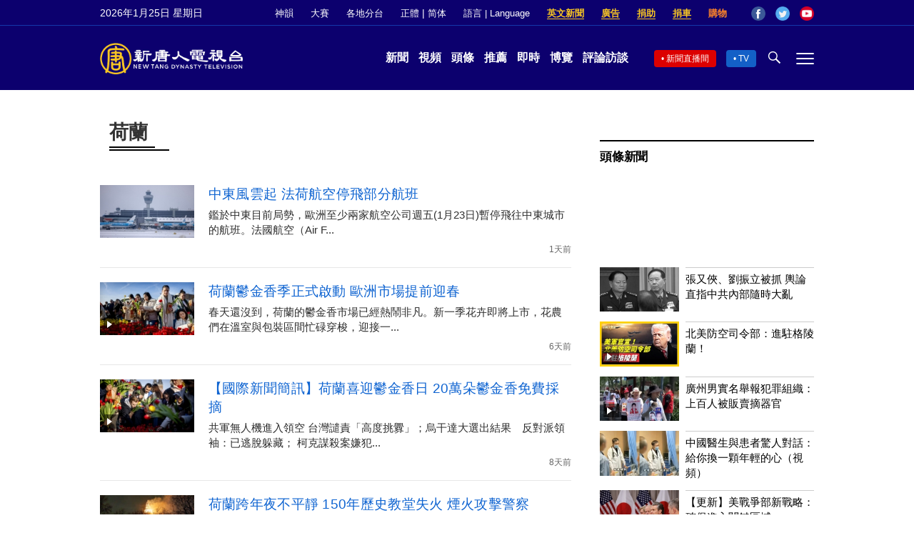

--- FILE ---
content_type: text/html; charset=UTF-8
request_url: https://www.ntdtv.com/b5/focus/%E8%8D%B7%E8%98%AD
body_size: 18511
content:
<!DOCTYPE html>
<html lang="zh-Hant" prefix="og: http://ogp.me/ns#">
<head>
<meta name="viewport" content="width=device-width, initial-scale=1">
<meta charset="UTF-8">
<!--[if IE]>
<meta http-equiv="X-UA-Compatible" content="IE=Edge">
<![endif]-->
<link rel="profile" href="http://gmpg.org/xfn/11">
<link rel="shortcut icon" type="image/x-icon" href="/favicon.ico" sizes="32x32" />
<link rel="icon" href="/NTD32.png" sizes="32x32"/><link rel="apple-touch-icon-precomposed" href="/NTD180.png" /><link rel="icon" href="/NTD192.png" sizes="192x192"/><meta name="msapplication-TileImage" content="https://www.ntdtv.com/NTD270.png" />
<title>荷蘭 | 新唐人电视台</title>
<link rel="canonical" href="https://www.ntdtv.com/b5/focus/%e8%8d%b7%e8%98%ad">
<meta name="description" content="">
<meta property="og:locale" content="zh_TW" >
<meta property="og:site_name" content="NTDChinese" >
<meta property="og:url" content="https://www.ntdtv.com/b5/focus/%e8%8d%b7%e8%98%ad">
<meta property="og:type" content="article">
<meta property="og:title" content="荷蘭 | 新唐人电视台">
<meta property="og:description" content="">
<meta property="og:image" content="https://www.ntdtv.com/assets/themes/ntd/images/NTD_default_cat.jpg">
<meta property="twitter:site" content="@NTDChinese" >
<meta name="twitter:domain" content="www.ntdtv.com">
<meta name="twitter:title" content="荷蘭 | 新唐人电视台">
<meta name="twitter:description" content="">
<meta name="twitter:card" content="summary_large_image">
<meta name="twitter:image" content="https://www.ntdtv.com/assets/themes/ntd/images/NTD_default_cat.jpg">
<link rel='stylesheet' id='cntd-style-css' href='https://www.ntdtv.com/assets/themes/ntd/style.css?ver=20240815' type='text/css' media='all' />
<link rel='stylesheet' id='cntd-global-css' href='https://www.ntdtv.com/assets/themes/ntd/css/global.css?ver=20251209' type='text/css' media='all' />
<link rel='stylesheet' id='genericons-css' href='https://www.ntdtv.com/assets/themes/ntd/css/genericons/genericons.css?ver=20171027' type='text/css' media='all' />
<link rel='stylesheet' id='cntd-slick-style-css' href='https://www.ntdtv.com/assets/themes/ntd/css/slick.css?ver=20190424' type='text/css' media='all' />
<link rel='stylesheet' id='cntd-category-style-css' href='https://www.ntdtv.com/assets/themes/ntd/css/category.css?ver=20220809' type='text/css' media='all' />


    <script>
        var ntd_primary_category, ntd_user_id, ntd_cat_ids, ntd_term_ids, ntd_all_term_ids, ntd_cat_names, ntd_no_ads, ntd_ads_term_ids, ntd_no_social;
        var ntd_post_id, ntd_author_name, ntd_tags, ntd_tags_slugs, ntd_publish_date, ntd_last_updated_date, ntd_word_count, ntd_encoding;
        function verifyStorage(){ try{ localStorage.setItem('test',1);localStorage.removeItem('test');return 1;} catch(e) {return 0;}}
        var hasStorage = verifyStorage();
    ntd_encoding = 'b5';
    </script>
    
<script type="application/ld+json">
{"@context":"https:\/\/schema.org","@type":"BreadcrumbList","itemListElement":[{"@type":"ListItem","position":1,"name":"\u8377\u862d","item":"https:\/\/www.ntdtv.com\/b5\/focus\/%e8%8d%b7%e8%98%ad"}]}
</script>
<style type="text/css">.recentcomments a{display:inline !important;padding:0 !important;margin:0 !important;}</style><!--[if lt IE 9]>
     <script type="text/javascript" src="/assets/themes/ntd/js/html5.js"></script>
     <link href="/assets/themes/ntd/css/ie.css" rel="styleshntd" type="text/css" />
<![endif]-->
<meta property="fb:pages" content="1416685305250937" />
</head>
<body class="archive tag tag-7250">
	<style>.async-hide { opacity: 0 !important} </style>
    <!-- Google tag (gtag.js) -->
    <script async src="https://www.googletagmanager.com/gtag/js?id=G-962LDZH4HM"></script>
    <script>
        var ga4_para_obj = {};
        if (typeof(ntd_user_id) != "undefined" && ntd_user_id !== null) {
            ga4_para_obj.author_id = ntd_user_id;
        }
        if (typeof(ntd_author_name) != "undefined" && ntd_author_name !== null) {
            ga4_para_obj.author_name = ntd_author_name;
        }
        if (typeof(ntd_cat_ids) != "undefined" && ntd_cat_ids !== null) {
            ga4_para_obj.category_ids = ntd_cat_ids;
        }
        if (typeof(ntd_cat_names) != "undefined" && ntd_cat_names !== null) {
            ga4_para_obj.category_names = ntd_cat_names;
        }
        if (typeof(ntd_page_type) != "undefined" && ntd_page_type !== null) {
            ga4_para_obj.page_type = ntd_page_type;
        }
        if (typeof(ntd_post_id) != "undefined" && ntd_post_id !== null) {
            ga4_para_obj.post_id = ntd_post_id;
        }
        if (typeof(ntd_primary_category) != "undefined" && ntd_primary_category !== null) {
            ga4_para_obj.primary_category = ntd_primary_category;
        }
        if (typeof(ntd_publish_date) != "undefined" && ntd_publish_date !== null) {
            ga4_para_obj.publish_date = ntd_publish_date;
        }
        if (typeof(ntd_tags_slugs) != "undefined" && ntd_tags_slugs !== null) {
            ga4_para_obj.tags_slugs = ntd_tags_slugs;
        }
        if (typeof(ntd_term_ids) != "undefined" && ntd_term_ids !== null) {
            ga4_para_obj.term_ids = ntd_term_ids;
        }
        if (typeof(ntd_last_updated_date) != "undefined" && ntd_last_updated_date !== null) {
            ga4_para_obj.updated_date = ntd_last_updated_date;
        }
        ga4_para_obj.cookie_domain = '.ntdtv.com';

        window.dataLayer = window.dataLayer || [];
        function gtag(){dataLayer.push(arguments);}
		gtag('consent', 'default', {
			ad_storage: "granted",
			analytics_storage: "granted",
			functionality_storage: "granted",
			personalization_storage: "granted",
			security_storage: "granted",
			ad_user_data: "granted",
			ad_personalization: "granted"
		});// Override defaults to 'denied' for specific regions.
		gtag('consent', 'default', {
			ad_storage: 'denied',
			analytics_storage: 'denied',
			functionality_storage: 'denied',
			personalization_storage: 'denied',
			security_storage: 'denied',
			ad_user_data: 'denied',
			ad_personalization: 'denied',
			ad_user_personalization: 'denied',
			region: ['AT', 'BE', 'BG', 'HR', 'CY', 'CZ', 'DK', 'EE', 'FI', 'FR', 'DE', 'GR', 'HU', 'IE', 'IT', 'LV', 'LT', 'LU', 'MT', 'NL', 'PL', 'PT', 'RO', 'SK', 'SI', 'ES', 'SE', 'GB']
		});

        var sent_pageview_status = 0;
        if (hasStorage) {
            //ATTN: ntdtv in OneTrust: C0005 - social; C0003 - functional; C0002 - performance; C0004 - ads target; C0001 - basic that always active
            var currentGroups = localStorage.getItem('EpochOnetrustActiveGroups');
            if (typeof currentGroups !== 'undefined' && currentGroups.length > 0) {
                var performanceAuth = (currentGroups.indexOf('C0002') === -1) ? 'denied' : 'granted';
                var functionalAuth = (currentGroups.indexOf('C0003') === -1) ? 'denied' : 'granted';
                var targetingAuth = (currentGroups.indexOf('C0004') === -1) ? 'denied' : 'granted';

                gtag('consent', 'update', {
                    analytics_storage: performanceAuth,
                    personalization_storage: performanceAuth,
                    security_storage: performanceAuth,
                    functionality_storage: functionalAuth,
                    ad_storage: targetingAuth,
                    ad_user_data: targetingAuth,
                    ad_personalization: targetingAuth,
                    ad_user_personalization: targetingAuth
                });
                sent_pageview_status = 1;
            }
        }

        gtag('set', {'cookie_flags': 'SameSite=Lax;Secure'});
        gtag('set', 'send_page_view', false);
        gtag('js', new Date());

        gtag('config', 'G-962LDZH4HM', ga4_para_obj);

        function sent_pageview_check() {
            if (sent_pageview_status < 3) {
                sent_pageview_status = 3;
                gtag('event', 'page_view', {
                    'page_title': document.title,
                    'page_location': window.location.href,
                    'page_path': window.location.pathname
                });
            }
        }
        if (sent_pageview_status == 1) {
            sent_pageview_check();
        }
    </script>

    <script src="https://cdn.cookielaw.org/scripttemplates/otSDKStub.js" data-document-language="true" type="text/javascript" charset="UTF-8" data-domain-script="01904fab-bb56-7e43-b833-76a23d7d9f99"></script>
    <script type="text/javascript">
        var sent_pageview = false;
        function OptanonWrapper() {
            if (hasStorage && (localStorage.getItem('EpochOnetrustActiveGroups') !== OnetrustActiveGroups)) {
                localStorage.setItem('EpochOnetrustActiveGroups', OnetrustActiveGroups);
                window.location.reload();
            }
            sent_pageview_check();
        }

        // in case there was no callback
        setTimeout(function() {
            sent_pageview_check();
        }, 3000);
    </script>
    <script>
        var settings_obj = {};
        settings_obj[ 'GTM-5777RW' ] = true;
        (function(a,s,y,n,c,h,i,d,e){s.className+=' '+y;h.start=1*new Date;
            h.end=i=function(){s.className=s.className.replace(RegExp(' ?'+y),'')};
            (a[n]=a[n]||[]).hide=h;setTimeout(function(){i();h.end=null},c);h.timeout=c;
        })(window,document.documentElement,'async-hide','dataLayer',500,settings_obj);
    </script>
    <noscript><iframe src="//www.googletagmanager.com/ns.html?id=GTM-5777RW"
                      height="0" width="0" style="display:none;visibility:hidden"></iframe></noscript>
    <script>(function(w,d,s,l,i){w[l]=w[l]||[];w[l].push({'gtm.start':new Date().getTime(),event:'gtm.js'});var f=d.getElementsByTagName(s)[0],j=d.createElement(s),dl=l!='dataLayer'?'&l='+l:'';
            j.async=true;j.src='//www.googletagmanager.com/gtm.js?id='+i+dl;f.parentNode.insertBefore(j,f);})(window,document,'script','dataLayer','GTM-5777RW');
    </script>

    <script class="optanon-category-C0002-C0004" type="text/plain" src="https://btloader.com/tag?o=5755245557186560&upapi=true" async></script>
	<header class="header">
	<div class="top_row">
		<div class="container">
			<div id="ntd_date"></div>
			<div><a href="https://www.ntdtv.com/b5/shenyun">神韻</a></div>
			<div><a href="https://competitions.ntdtv.com/">大賽</a></div>
			<div class="dropdown">
				<a href="javascript:void(0)" class="dropbtn">各地分台</a>
				<div class="dropdown-triangle city">▲</div>
				<div class="dropdown-content">
				<div class="left"><a target="_blank" href="https://www.ntdtv.com/b5/news/new-york-today">大纽约</a><a target="_blank" href="https://www.ntdtv.com/b5/news/los-angeles">洛杉磯</a><a target="_blank" href="https://www.ntdtv.com/b5/news/houston">休斯頓</a><a target="_blank" href="https://www.ntdtv.com/b5/news/san-francisco">舊金山</a><a target="_blank" href="http://www.ntdtv.com.tw/">亞太台</a></div><div class="right"><a target="_blank" href="https://www.ntdtv.com/b5/news/canada">加拿大</a><a target="_blank" href="https://www.ntdtv.com/b5/news/oceania">大洋洲</a><a target="_blank" href="https://www.ntdtv.com/b5/news/france">法國</a></div>				</div>
			</div>
						<div class="zh"><a href="/b5/focus/荷蘭">正體</a> | <a href="/gb/focus/荷兰">简体</a></div>
			<div class="dropdown">
				<a href="javascript:void(0)" class="dropbtn">語言 | Language</a>
				<div class="dropdown-triangle">▲</div>
				<div class="dropdown-content">
					<div class="left">
						<a target="_blank" href="https://www.ntd.com">English</a>
						<a target="_blank" href="https://ntdtv.fr">Français</a>
						<a target="_blank" href="https://ntdtv.ru">Русский</a>
					</div>
					<div class="right">
						<a target="_blank" href="https://ntdtv.jp">日本語</a>
						<a target="_blank" href="https://www.ntdtv.co.kr">한국어</a>
					</div>
				</div>
			</div>
			<div class="donate entd_link"><a target="_blank" href="https://www.ntdtv.com/b5/english-ntdtv.html">英文新聞</a></div>
			<div class="donate ads"><a target="_blank" href="https://www.ntdtv.com/b5/2021/02/24/a103061300.html">廣告</a></div>
			<div class="donate"><a target="_blank" href="/b5/donation.html">捐助</a></div>
			<div class="donate"><a target="_blank" href="https://www.cars4compassion.org/ntdcardonation?&utm_medium=CarDonation&utm_source=NTD&utm_campaign=Homepage">捐車</a></div>
			<div class="shopping"><a target="_blank" href="https://www.youlucky.com/">購物</a></div>
			<div class="social">
				<span class="facebook"><a target="_blank" href="http://www.facebook.com/ntdchinese" title="Facebook">Facebook</a></span>
				<span class="twitter"><a target="_blank" href="http://twitter.com/ntdchinese" title="Twitter">Twitter</a></span>
				<span class="youtube"><a target="_blank" href="http://www.youtube.com/ntdchinese" title="YouTube">YouTube</a></span>
			</div>
		</div>
	</div>
	<div class="nav_row">
		<div class="container">
			<div class="ntd_logo">
								<a href="https://www.ntdtv.com"><img alt="新唐人電視台" src="https://www.ntdtv.com/assets/themes/ntd/images/logo/logo_ntd.png" title="新唐人電視台" width="542" height="120"/></a>
							</div>
			<div class="main_nav">
				<ul id="menu-primary-menu" class="menu">
					<li><a href="https://www.ntdtv.com/b5/news">新聞</a></li>
					<li><a href="https://www.ntdtv.com/b5/programs">視頻</a></li>
					<li><a href="https://www.ntdtv.com/b5/headline-news.html">頭條</a></li>
					<li><a href="https://www.ntdtv.com/b5/editor-pickup.html">推薦</a></li>
					<li><a href="https://www.ntdtv.com/b5/instant-news.html">即時</a></li>
					<li><a href="https://www.ntdtv.com/b5/culture-world.html">博覽</a></li>
					<li><a href="https://www.ntdtv.com/b5/programs/news-talk-show">評論訪談</a></li>
				</ul>
			</div>
			<div class="right">
				<span class="live_icon net"><a href="https://www.ntdtv.com/b5/live-tv/news-live">新聞直播間</a></span>
				<span class="live_icon tv"><a href="https://www.ntdtv.com/b5/live-tv">TV</a></span>
				<span class="search_icon"></span>
				<span class="menu_icon"></span>
			</div>
		</div>
	</div>
	<div class="nav_wrap" id="nav_pannel">
		<div class="container">
			<div class="search">
								<form method="get" id="cse-search-box1" action="https://www.ntdtv.com/b5/search.html" target="_blank">
					<input title="search" name="q" id="search_row" role="search" type="input" placeholder="">
					<input type="submit" class="search_btn" value="搜尋...">
				</form>
			</div>
            <div class="news_nav nav-menu">
                <div class="block_title"><a href="https://www.ntdtv.com/b5/news">新聞</a></div>
                <div class="sub-menu">
                    <a href="https://www.ntdtv.com/b5/news/international">國際</a>
                    <a href="https://www.ntdtv.com/b5/news/us">美國</a>
                    <a href="https://www.ntdtv.com/b5/commentary">評論</a>
                    <a href="https://www.ntdtv.com/b5/news/china">大陸</a>
                    <a href="https://www.ntdtv.com/b5/news/hongkong-macau">港澳</a>
                    <a href="https://www.ntdtv.com/b5/news/taiwan">台灣</a>
                    <a href="https://www.ntdtv.com/b5/news/international-finance">財經</a>
                    <a href="https://www.ntdtv.com/b5/news/technology">科教</a>
                    <a href="https://www.ntdtv.com/b5/supplement/entertainment">娛樂</a>
                    <a href="https://www.ntdtv.com/b5/supplement/sports">體育</a>
                </div>
                <div class="more-sub-menu">
                    <a href="/b5/headline-news.html">頭條要聞</a>
                    <a href="/b5/pickup-videos.html">熱點視頻</a>
                    <a href="/b5/instant-news.html">即時新聞</a>
                    <a href="/b5/editor-pickup.html">今日推薦</a>
                    <a href="/b5/culture-world.html">博覽天下</a>
                    <a href="https://www.ntdtv.com/b5/live-tv/news-live">直播間</a>
                    <a href="https://www.ntdtv.com/b5/shenyun">神韻演出</a>
                    <a href="https://www.ntdtv.com/b5/global-competitions">全球大賽</a>
                </div>
            </div>
            <div class="prog_nav">
                <div class="group">
                    <div class="block_title"><a href="https://www.ntdtv.com/b5/programs/news-video">新聞視頻</a></div>
                    <div class="sub-menu">
                        <a href="https://www.ntdtv.com/b5/programs/ntd-global-news">全球新聞</a>
                        <a href="https://www.ntdtv.com/b5/programs/global-watch">環球直擊</a>
                        <a href="https://www.ntdtv.com/b5/programs/china-forbidden-news">中國禁聞</a>
                        <a href="https://www.ntdtv.com/b5/programs/evening-news">新唐人晚間新聞</a>
                        <a href="https://www.ntdtv.com/b5/programs/news-wide-vision">新唐人大視野</a>
                        <a href="https://www.ntdtv.com/b5/programs/weekly-news">新聞周刊</a>
                        <a href="https://www.ntdtv.com/b5/programs/community-news">社區廣角鏡</a>
                        <a href="https://www.ntdtv.com/b5/programs/weekly-economic-review">一週經濟回顧</a>
                        <a href="https://www.ntdtv.com/b5/programs/news-detox">大陸新聞解毒</a>
                        <a href="https://www.ntdtv.com/b5/news/ca-today-news">今日加州</a>
                        <a href="https://www.ntdtv.com/b5/news/houston-today-news">今日休斯頓</a>
                        <a href="https://www.ntdtv.com/b5/programs/asia-pacific-financial-trends">亞太財經趨勢</a>
                        <a href="https://www.ntdtv.com/b5/programs/weishipin">微視頻</a>
                    </div>
                </div>
                <div class="group">
                    <div class="block_title"><a href="https://www.ntdtv.com/b5/programs/news-talk-show">評論訪談</a></div>
                    <div class="sub-menu">
                        <a href="https://www.ntdtv.com/b5/programs/voices-of-influence">新聞大家談</a>
                        <a href="https://www.ntdtv.com/b5/programs/focus-talk">熱點互動</a>
                        <a href="https://www.ntdtv.com/b5/programs/golden-scan">時事金掃描</a>
                        <a href="https://www.ntdtv.com/b5/programs/linlan-talk-show">林瀾對話</a>
                        <a href="https://www.ntdtv.com/b5/programs/qinpeng-insight">秦鵬政經觀察</a>
                        <a href="https://www.ntdtv.com/b5/programs/pinnacle-view">菁英論壇</a>
                        <a href="https://www.ntdtv.com/b5/programs/world-crossroad">世界的十字路口</a>
                        <a href="https://www.ntdtv.com/b5/programs/shi-shan-talkshow">有冇搞錯</a>
                        <a href="https://www.ntdtv.com/b5/programs/ordinary-people-stories">百姓故事</a>
                        <a href="https://www.ntdtv.com/b5/commentary/dayutalk">新聞拍案驚奇</a>
                        <a href="https://www.ntdtv.com/b5/programs/tansuoshifen">探索時分</a>
                        <a href="https://www.ntdtv.com/b5/programs/analyzing-ccp-party-culture">漫談黨文化</a>
                        <a href="https://www.ntdtv.com/b5/programs/cultivation-stories">修煉故事</a>
                        <a href="https://www.ntdtv.com/b5/commentary/henghe-opinion">橫河觀點</a>
                        <a href="https://www.ntdtv.com/b5/commentary/muyangshow">新聞看點</a>
                        <a href="https://www.ntdtv.com/b5/programs/fangfei-interview">方菲訪談</a>
                    </div>
                </div>
                <div class="group culture">
                    <div class="block_title"><a href="https://www.ntdtv.com/b5/programs/culture-and-education">人文教育</a></div>
                    <div class="sub-menu">
                        <a href="https://www.ntdtv.com/b5/programs/xtfyshow">笑談風雲</a>
                        <a href="https://www.ntdtv.com/b5/programs/health-1-plus-1">健康1+1</a>
                        <a href="https://www.ntdtv.com/b5/programs/lecture-for-mom-and-dad">爸媽必修課</a>
                        <a href="https://www.ntdtv.com/b5/programs/china-historical-cultural-stories">文化古今</a>
                        <a href="https://www.ntdtv.com/b5/programs/chinese-medicine-in-the-past-and-present">談古論今話中醫</a>
                        <a href="https://www.ntdtv.com/b5/programs/1000-steps-to-colourful-taiwan">1000步的繽紛台灣</a>
                        <a href="https://www.ntdtv.com/b5/programs/amazing-world">大千世界</a>
                        <a href="https://www.ntdtv.com/b5/commentary/daxiong-on-art">大雄畫裡話外</a>
                        <a href="https://www.ntdtv.com/b5/programs/mysteries-untold-fuyao">未解之謎</a>
                        <a href="https://www.ntdtv.com/b5/programs/ancient-wisdom">馨香雅句</a>
                        <a href="https://www.ntdtv.com/b5/programs/idiom">漫談成語</a>
                        <a href="https://www.ntdtv.com/b5/programs/exploring-korean-medicine">走近韓醫</a>
                        <a href="https://www.ntdtv.com/b5/programs/legendary-doctor-reborn">神醫再現</a>
                    </div>
                </div>
                <div class="group">
                    <div class="block_title"><a href="https://www.ntdtv.com/b5/programs/entertainment-leisure">娛樂休閒</a></div>
                    <div class="sub-menu">
                        <a href="https://www.ntdtv.com/b5/programs/daily-life-houston">生活廣角鏡</a>
                        <a href="https://www.ntdtv.com/b5/programs/beautiful-heart-of-taiwan">美麗心台灣</a>
                        <a href="https://www.ntdtv.com/b5/programs/sweet-living">廚娘香Q秀</a>
                        <a href="https://www.ntdtv.com/b5/programs/my-musical-thoughts">我的音樂想想</a>
                        <a href="https://www.ntdtv.com/b5/programs/global-sports">環球體育</a>
                        <a href="https://www.ntdtv.com/b5/programs/hello-japan">你好日本</a>
                        <a href="https://www.ntdtv.com/b5/programs/hello-korea">你好韓國</a>
                        <a href="https://www.ntdtv.com/b5/programs/cici-food-paradise">美食天堂</a>
                        <a href="https://www.ntdtv.com/b5/programs/dr-hu-naiwen-talks">胡乃文開講</a>
                        <a href="https://www.ntdtv.com/b5/programs/classic-melody">古韻流芳</a>
                        <a href="https://www.ntdtv.com/b5/supplement/shi-tao-talk-show-feng-shen-yan-yi">濤哥侃封神</a>
                    </div>
                </div>
                <div class="group topics">
                    <div class="block_title"><a href="https://www.ntdtv.com/b5/programs/documentaries">專題片</a></div>
                    <div class="sub-menu">
                        <a href="https://www.ntdtv.com/b5/programs/stories-of-life">細語人生</a>
                        <a href="https://www.ntdtv.com/b5/programs/now-and-for-the-future">我們告訴未來</a>
                        <a href="https://www.ntdtv.com/b5/programs/legends-unfolding">傳奇時代</a>
                        <a href="https://www.ntdtv.com/b5/topics/the-ultimate-goal-of-communism">共產主義的終極目的</a>
                        <a href="https://www.ntdtv.com/b5/topics/how-the-specter-of-communism-is-ruling-our-world">魔鬼在統治著我們的世界</a>
                        <a href="https://www.ntdtv.com/b5/programs/a-century-of-red-horror-under-communism">百年紅禍</a>
                        <a href="https://www.ntdtv.com/b5/programs/the-real-story-of-china-jiang-zemin-series">真實的江澤民</a>
                        <a href="https://www.ntdtv.com/b5/programs/nine-commentaries-on-the-communist-party">九評共產黨</a>
                        <a href="https://www.ntdtv.com/b5/programs/feng-yu-tian-di-xing">風雨天地行</a>
                        <a href="https://www.ntdtv.com/b5/topics/the-black-book-of-communism-crimes-terror-repression">共產主義黑皮書</a>
                        <a href="https://www.ntdtv.com/b5/programs/business-advertisement">工商廣告</a>
                    </div>
                </div>
            </div>
		</div>
	</div>
	</header>
<main id="main" role="main">
	<div class="main_container news">
		<div class="main_content">
					<div class="post_list">
				<h1 class="block_title"><span>荷蘭</span></h1>
								<div class="list_wrapper">
						<div class="one_post">
		<div class="img"><a href="https://www.ntdtv.com/b5/2026/01/24/a104059705.html" title="中東風雲起 法荷航空停飛部分航班"><img alt="中東風雲起 法荷航空停飛部分航班" class="lazy" src="/assets/themes/ntd/images/white.png" data-src="https://i.ntdtv.com/assets/uploads/2026/01/id104059708-GettyImages-2254449595-192x108.jpg" width="192" height="108"></a></div>		<div class="text">
						<div class="title">
				<a href="https://www.ntdtv.com/b5/2026/01/24/a104059705.html">中東風雲起 法荷航空停飛部分航班</a>
			</div>
						<div class="excerpt">
				鑑於中東目前局勢，歐洲至少兩家航空公司週五(1月23日)暫停飛往中東城市的航班。法國航空（Air F...			</div>
							<div class="date">1天前</div>
					</div>
	</div>
		<div class="one_post">
		<div class="img"><a href="https://www.ntdtv.com/b5/2026/01/19/a104058174.html" title="荷蘭鬱金香季正式啟動 歐洲市場提前迎春"><img alt="荷蘭鬱金香季正式啟動 歐洲市場提前迎春" class="lazy" src="/assets/themes/ntd/images/white.png" data-src="https://i.ntdtv.com/assets/uploads/2026/01/id104058179-GettyImages-2256124673-192x108.jpg" width="192" height="108"><span class="length"><span class="triangle"></span></span></a></div>		<div class="text">
						<div class="title">
				<a href="https://www.ntdtv.com/b5/2026/01/19/a104058174.html">荷蘭鬱金香季正式啟動 歐洲市場提前迎春</a>
			</div>
						<div class="excerpt">
				春天還沒到，荷蘭的鬱金香市場已經熱鬧非凡。新一季花卉即將上市，花農們在溫室與包裝區間忙碌穿梭，迎接一...			</div>
							<div class="date">6天前</div>
					</div>
	</div>
		<div class="one_post">
		<div class="img"><a href="https://www.ntdtv.com/b5/2026/01/17/a104057607.html" title="【國際新聞簡訊】荷蘭喜迎鬱金香日 20萬朵鬱金香免費採摘"><img alt="【國際新聞簡訊】荷蘭喜迎鬱金香日 20萬朵鬱金香免費採摘" class="lazy" src="/assets/themes/ntd/images/white.png" data-src="https://i.ntdtv.com/assets/uploads/2026/01/id104057618-19-192x108.jpg" width="192" height="108"><span class="length"><span class="triangle"></span></span></a></div>		<div class="text">
						<div class="title">
				<a href="https://www.ntdtv.com/b5/2026/01/17/a104057607.html">【國際新聞簡訊】荷蘭喜迎鬱金香日 20萬朵鬱金香免費採摘</a>
			</div>
						<div class="excerpt">
				共軍無人機進入領空 台灣譴責「高度挑釁」；烏干達大選出結果　反對派領袖：已逃脫躲藏； 柯克謀殺案嫌犯...			</div>
							<div class="date">8天前</div>
					</div>
	</div>
		<div class="one_post">
		<div class="img"><a href="https://www.ntdtv.com/b5/2026/01/02/a104052414.html" title="荷蘭跨年夜不平靜 150年歷史教堂失火 煙火攻擊警察"><img alt="荷蘭跨年夜不平靜 150年歷史教堂失火 煙火攻擊警察" class="lazy" src="/assets/themes/ntd/images/white.png" data-src="https://i.ntdtv.com/assets/uploads/2026/01/id104052428-GettyImages-2253650387-192x108.jpg" width="192" height="108"></a></div>		<div class="text">
						<div class="title">
				<a href="https://www.ntdtv.com/b5/2026/01/02/a104052414.html">荷蘭跨年夜不平靜 150年歷史教堂失火 煙火攻擊警察</a>
			</div>
						<div class="excerpt">
				荷蘭跨年夜不平靜，阿姆斯特丹一座建於19世紀的教堂1月1日凌晨慘遭祝融；煙火導致兩人死亡；全國各地傳...			</div>
							<div class="date">23天前</div>
					</div>
	</div>
		<div class="one_post">
		<div class="img"><a href="https://www.ntdtv.com/b5/2025/12/11/a104045906.html" title="麥當勞AI耶誕廣告 引起網友「冰旋風」般批評後急撤"><img alt="麥當勞AI耶誕廣告 引起網友「冰旋風」般批評後急撤" class="lazy" src="/assets/themes/ntd/images/white.png" data-src="https://i.ntdtv.com/assets/uploads/2025/12/id104045919-3-192x108.jpg" width="192" height="108"></a></div>		<div class="text">
						<div class="title">
				<a href="https://www.ntdtv.com/b5/2025/12/11/a104045906.html">麥當勞AI耶誕廣告 引起網友「冰旋風」般批評後急撤</a>
			</div>
						<div class="excerpt">
				速食連鎖麥當勞一支名為「一年中最糟時刻」的廣告描繪耶誕節的混亂場景，遭到網友「冰旋風」（McFlur...			</div>
							<div class="date">46天前</div>
					</div>
	</div>
		<div class="one_post">
		<div class="img"><a href="https://www.ntdtv.com/b5/2025/11/28/a104042346.html" title="【財經簡訊】美感恩節線上銷售預計漲6% 達86億"><img alt="【財經簡訊】美感恩節線上銷售預計漲6% 達86億" class="lazy" src="/assets/themes/ntd/images/white.png" data-src="https://i.ntdtv.com/assets/uploads/2025/11/id104042353-29-192x108.jpg" width="192" height="108"><span class="length"><span class="triangle"></span></span></a></div>		<div class="text">
						<div class="title">
				<a href="https://www.ntdtv.com/b5/2025/11/28/a104042346.html">【財經簡訊】美感恩節線上銷售預計漲6% 達86億</a>
			</div>
						<div class="excerpt">
				Salesforce週四公布的數據顯示，美國感恩節當天的線上銷售額預計將較去年同期上漲6%，達到86...			</div>
							<div class="date">58天前</div>
					</div>
	</div>
		<div class="one_post">
		<div class="img"><a href="https://www.ntdtv.com/b5/2025/11/23/a104040810.html" title="無人機現蹤 荷蘭空軍試圖擊落 機場航班一度暫停"><img alt="無人機現蹤 荷蘭空軍試圖擊落 機場航班一度暫停" class="lazy" src="/assets/themes/ntd/images/white.png" data-src="https://i.ntdtv.com/assets/uploads/2025/11/id104040823-GettyImages-2168069625-192x108.jpg" width="192" height="108"></a></div>		<div class="text">
						<div class="title">
				<a href="https://www.ntdtv.com/b5/2025/11/23/a104040810.html">無人機現蹤 荷蘭空軍試圖擊落 機場航班一度暫停</a>
			</div>
						<div class="excerpt">
				荷蘭南部軍民合用的愛因霍芬機場（Eindhoven Airport）週五(11月21日)因多起無人機...			</div>
							<div class="date">64天前</div>
					</div>
	</div>
		<div class="one_post">
		<div class="img"><a href="https://www.ntdtv.com/b5/2025/11/20/a104040037.html" title="未滿16歲禁用臉書IG Meta：澳洲12月4日生效"><img alt="未滿16歲禁用臉書IG Meta：澳洲12月4日生效" class="lazy" src="/assets/themes/ntd/images/white.png" data-src="https://i.ntdtv.com/assets/uploads/2025/11/id104040044-GettyImages-2243719132-192x108.jpg" width="192" height="108"></a></div>		<div class="text">
						<div class="title">
				<a href="https://www.ntdtv.com/b5/2025/11/20/a104040037.html">未滿16歲禁用臉書IG Meta：澳洲12月4日生效</a>
			</div>
						<div class="excerpt">
				為因應澳洲政府即將實施禁止青少年使用社群媒體的全面性法律，科技巨擘Meta週三(11月19日)表示...			</div>
							<div class="date">67天前</div>
					</div>
	</div>
		<div class="one_post">
		<div class="img"><a href="https://www.ntdtv.com/b5/2025/10/28/a104033400.html" title="荷蘭接管安世半導體 疑憂歐洲業務遭轉往中國"><img alt="荷蘭接管安世半導體 疑憂歐洲業務遭轉往中國" class="lazy" src="/assets/themes/ntd/images/white.png" data-src="https://i.ntdtv.com/assets/uploads/2025/10/id104033404-GettyImages-2190781834-192x108.jpg" width="192" height="108"></a></div>		<div class="text">
						<div class="title">
				<a href="https://www.ntdtv.com/b5/2025/10/28/a104033400.html">荷蘭接管安世半導體 疑憂歐洲業務遭轉往中國</a>
			</div>
						<div class="excerpt">
				荷蘭政府日前以公司治理出現疏失為由，於9月底接管芯片製造商安世半導體（Nexperia）。據4名了解...			</div>
							<div class="date">90天前</div>
					</div>
	</div>
		<div class="one_post">
		<div class="img"><a href="https://www.ntdtv.com/b5/2025/10/13/a104029310.html" title="子公司被荷蘭凍結 中國聞泰科技股票跳空跌停鎖死"><img alt="子公司被荷蘭凍結 中國聞泰科技股票跳空跌停鎖死" class="lazy" src="/assets/themes/ntd/images/white.png" data-src="https://i.ntdtv.com/assets/uploads/2025/10/id104029313-656867-192x108.jpg" width="192" height="108"></a></div>		<div class="text">
						<div class="title">
				<a href="https://www.ntdtv.com/b5/2025/10/13/a104029310.html">子公司被荷蘭凍結 中國聞泰科技股票跳空跌停鎖死</a>
			</div>
						<div class="excerpt">
				中國半導體廠聞泰科技對其荷蘭子公司安世半導體的控制權，被荷蘭裁定凍結一年。在消息公布次日，聞泰股票開...			</div>
							<div class="date">104天前</div>
					</div>
	</div>
		<div class="one_post">
		<div class="img"><a href="https://www.ntdtv.com/b5/2025/10/07/a104027483.html" title="也門叛軍襲擊荷蘭貨輪 一菲籍船員傷重不治"><img alt="也門叛軍襲擊荷蘭貨輪 一菲籍船員傷重不治" class="lazy" src="/assets/themes/ntd/images/white.png" data-src="https://i.ntdtv.com/assets/uploads/2025/10/id104027486-20251007PHO0133l-192x108.jpg" width="192" height="108"></a></div>		<div class="text">
						<div class="title">
				<a href="https://www.ntdtv.com/b5/2025/10/07/a104027483.html">也門叛軍襲擊荷蘭貨輪 一菲籍船員傷重不治</a>
			</div>
						<div class="excerpt">
				一艘隸屬荷蘭阿姆斯特丹船運公司Spliethoff的貨輪，上週在亞丁灣遭也門叛軍「胡塞組織」（Hou...			</div>
							<div class="date">110天前</div>
					</div>
	</div>
		<div class="one_post">
		<div class="img"><a href="https://www.ntdtv.com/b5/2025/09/21/a104021986.html" title="荷蘭反移民抗議活動 爆警民衝突30人被捕"><img alt="荷蘭反移民抗議活動 爆警民衝突30人被捕" class="lazy" src="/assets/themes/ntd/images/white.png" data-src="https://i.ntdtv.com/assets/uploads/2025/09/id104021989-GettyImages-2235859961-192x108.jpg" width="192" height="108"></a></div>		<div class="text">
						<div class="title">
				<a href="https://www.ntdtv.com/b5/2025/09/21/a104021986.html">荷蘭反移民抗議活動 爆警民衝突30人被捕</a>
			</div>
						<div class="excerpt">
				荷蘭政治中心海牙週六(9月20日)一場反移民抗議行動，爆發警民衝突，警方出動水砲和催淚瓦斯驅散示威民...			</div>
							<div class="date">127天前</div>
					</div>
	</div>
		<div class="one_post">
		<div class="img"><a href="https://www.ntdtv.com/b5/2025/08/05/a104009122.html" title="荷蘭援烏5億 率先啟動「歐洲出資 美國供應」"><img alt="荷蘭援烏5億 率先啟動「歐洲出資 美國供應」" class="lazy" src="/assets/themes/ntd/images/white.png" data-src="https://i.ntdtv.com/assets/uploads/2025/08/id104009125-GettyImages-2164794985-192x108.jpg" width="192" height="108"><span class="length"><span class="triangle"></span></span></a></div>		<div class="text">
						<div class="title">
				<a href="https://www.ntdtv.com/b5/2025/08/05/a104009122.html">荷蘭援烏5億 率先啟動「歐洲出資 美國供應」</a>
			</div>
						<div class="excerpt">
				荷蘭週一宣布，將向烏克蘭提供5億歐元，大約5.7億美元的軍事援助，包括愛國者防空系統等美製武器。美國...			</div>
							<div class="date">173天前</div>
					</div>
	</div>
		<div class="one_post">
		<div class="img"><a href="https://www.ntdtv.com/b5/2025/07/22/a104005310.html" title="微軟伺服器遭大規模網攻 約100個組織受影響"><img alt="微軟伺服器遭大規模網攻 約100個組織受影響" class="lazy" src="/assets/themes/ntd/images/white.png" data-src="https://i.ntdtv.com/assets/uploads/2025/07/id104005311-GettyImages-2215435742-192x108.jpg" width="192" height="108"></a></div>		<div class="text">
						<div class="title">
				<a href="https://www.ntdtv.com/b5/2025/07/22/a104005310.html">微軟伺服器遭大規模網攻 約100個組織受影響</a>
			</div>
						<div class="excerpt">
				兩個參與揭露此次網路間諜活動的機構週一(7月21日)表示，截至上週末，針對微軟（Microsoft）...			</div>
							<div class="date">188天前</div>
					</div>
	</div>
		<div class="one_post">
		<div class="img"><a href="https://www.ntdtv.com/b5/2025/07/01/a103999968.html" title="杜特爾特在押 兒暫代達沃市長 孫代副市長"><img alt="杜特爾特在押 兒暫代達沃市長 孫代副市長" class="lazy" src="/assets/themes/ntd/images/white.png" data-src="https://i.ntdtv.com/assets/uploads/2025/03/id103967294-GettyImages-2180820126-crop-192x108.jpg" width="192" height="108"></a></div>		<div class="text">
						<div class="title">
				<a href="https://www.ntdtv.com/b5/2025/07/01/a103999968.html">杜特爾特在押 兒暫代達沃市長 孫代副市長</a>
			</div>
						<div class="excerpt">
				遭荷蘭海牙關押中的菲律賓前總統杜特爾特今年5月當選家鄉達沃市市長，因無法履行職務而由當選副市長的兒子...			</div>
							<div class="date">208天前</div>
					</div>
	</div>
		<div class="one_post">
		<div class="img"><a href="https://www.ntdtv.com/b5/2025/06/24/a103998305.html" title="【直播】川普會晤荷蘭國王和王后"><img alt="【直播】川普會晤荷蘭國王和王后" class="lazy" src="/assets/themes/ntd/images/white.png" data-src="https://i.ntdtv.com/assets/uploads/2025/06/id103998309-2ec37fddb814e78d3e4ed7f5d55a4b3c-192x108.jpg" width="192" height="108"><span class="length"><span class="triangle"></span></span></a></div>		<div class="text">
						<div class="title">
				<a href="https://www.ntdtv.com/b5/2025/06/24/a103998305.html">【直播】川普會晤荷蘭國王和王后</a>
			</div>
						<div class="excerpt">
				美東6月24日下午，前往荷蘭海牙出席北約峰會的美國總統川普（特朗普）將會晤荷蘭國王和王后，新唐人、大...			</div>
							<div class="date">215天前</div>
					</div>
	</div>
		<div class="one_post">
		<div class="img"><a href="https://www.ntdtv.com/b5/2025/06/24/a103998125.html" title="首次舉辦北約峰會 荷蘭備史上最大維安"><img alt="首次舉辦北約峰會 荷蘭備史上最大維安" class="lazy" src="/assets/themes/ntd/images/white.png" data-src="https://i.ntdtv.com/assets/uploads/2025/06/id103998126-GettyImages-2220980901-192x108.jpg" width="192" height="108"></a></div>		<div class="text">
						<div class="title">
				<a href="https://www.ntdtv.com/b5/2025/06/24/a103998125.html">首次舉辦北約峰會 荷蘭備史上最大維安</a>
			</div>
						<div class="excerpt">
				川普2.0時代的首次北約高峰會即將召開，主辦國荷蘭祭出史上最大規模維安，歐洲盟國則面臨美國要求提高軍...			</div>
							<div class="date">216天前</div>
					</div>
	</div>
		<div class="one_post">
		<div class="img"><a href="https://www.ntdtv.com/b5/2025/05/06/a103982864.html" title="荷蘭解放日舞台遭擲煙霧彈 波蘭總理被短暫撤離"><img alt="荷蘭解放日舞台遭擲煙霧彈 波蘭總理被短暫撤離" class="lazy" src="/assets/themes/ntd/images/white.png" data-src="https://i.ntdtv.com/assets/uploads/2025/05/id103982866-GettyImages-2212954779-192x108.jpg" width="192" height="108"></a></div>		<div class="text">
						<div class="title">
				<a href="https://www.ntdtv.com/b5/2025/05/06/a103982864.html">荷蘭解放日舞台遭擲煙霧彈 波蘭總理被短暫撤離</a>
			</div>
						<div class="excerpt">
				波蘭總理圖斯克（Donald Tusk）5日在荷蘭瓦荷寧罕（Wageningen）參與紀念荷蘭擺脫納...			</div>
							<div class="date">264天前</div>
					</div>
	</div>
		<div class="one_post">
		<div class="img"><a href="https://www.ntdtv.com/b5/2025/04/11/a103975406.html" title="AI仿聲意大利防長詐騙 檢疑中國人涉案調查陷僵局"><img alt="AI仿聲意大利防長詐騙 檢疑中國人涉案調查陷僵局" class="lazy" src="/assets/themes/ntd/images/white.png" data-src="https://i.ntdtv.com/assets/uploads/2025/04/id103975408-GettyImages-2204125460-192x108.jpg" width="192" height="108"></a></div>		<div class="text">
						<div class="title">
				<a href="https://www.ntdtv.com/b5/2025/04/11/a103975406.html">AI仿聲意大利防長詐騙 檢疑中國人涉案調查陷僵局</a>
			</div>
						<div class="excerpt">
				意大利富商先前接到AI仿冒聲音的國防部長來電，遭詐騙近百萬歐元。意國檢方追查到犯罪集團使用的「人頭」...			</div>
							<div class="date">289天前</div>
					</div>
	</div>
		<div class="one_post">
		<div class="img"><a href="https://www.ntdtv.com/b5/2025/04/11/a103975296.html" title="4月10日國際聚焦 白宮警告：若中共派軍援俄 美國考慮反制"><img alt="4月10日國際聚焦 白宮警告：若中共派軍援俄 美國考慮反制" class="lazy" src="/assets/themes/ntd/images/white.png" data-src="https://i.ntdtv.com/assets/uploads/2025/04/id103975324-GettyImages-2165903734-192x108.jpg" width="192" height="108"><span class="length"><span class="triangle"></span></span></a></div>		<div class="text">
						<div class="title">
				<a href="https://www.ntdtv.com/b5/2025/04/11/a103975296.html">4月10日國際聚焦 白宮警告：若中共派軍援俄 美國考慮反制</a>
			</div>
						<div class="excerpt">
				白宮警告：若中共派軍援俄 美國考慮反制；中共軍備擴張 北約：將加強與日本防衛合作。			</div>
							<div class="date">290天前</div>
					</div>
	</div>
		<div class="one_post">
		<div class="img"><a href="https://www.ntdtv.com/b5/2025/03/28/a103971005.html" title="阿姆斯特丹市中心傳持刀攻擊案 4重傷1嫌落網（視頻）"><img alt="阿姆斯特丹市中心傳持刀攻擊案 4重傷1嫌落網（視頻）" class="lazy" src="/assets/themes/ntd/images/white.png" data-src="https://i.ntdtv.com/assets/uploads/2025/03/id103971011-GettyImages-2206549979-192x108.jpg" width="192" height="108"></a></div>		<div class="text">
						<div class="title">
				<a href="https://www.ntdtv.com/b5/2025/03/28/a103971005.html">阿姆斯特丹市中心傳持刀攻擊案 4重傷1嫌落網（視頻）</a>
			</div>
						<div class="excerpt">
				荷蘭首都阿姆斯特丹市中心週四(3月27日)發生持刀攻擊案，犯嫌被旁觀者制伏後遭到拘留。造成4人受傷...			</div>
							<div class="date">304天前</div>
					</div>
	</div>
		<div class="one_post">
		<div class="img"><a href="https://www.ntdtv.com/b5/2025/03/16/a103967589.html" title="菲警稱配合國際刑警組織 逮捕杜特爾特掃毒戰「共犯」"><img alt="菲警稱配合國際刑警組織 逮捕杜特爾特掃毒戰「共犯」" class="lazy" src="/assets/themes/ntd/images/white.png" data-src="https://i.ntdtv.com/assets/uploads/2025/03/id103967593-GettyImages-2204645445-192x108.jpg" width="192" height="108"></a></div>		<div class="text">
						<div class="title">
				<a href="https://www.ntdtv.com/b5/2025/03/16/a103967589.html">菲警稱配合國際刑警組織 逮捕杜特爾特掃毒戰「共犯」</a>
			</div>
						<div class="excerpt">
				菲律賓國家警署今天(3月16日)表示，政府已作好準備，隨時配合國際刑警組織逮捕杜特爾特掃毒戰的「共犯...			</div>
							<div class="date">315天前</div>
					</div>
	</div>
		<div class="one_post">
		<div class="img"><a href="https://www.ntdtv.com/b5/2025/03/15/a103967320.html" title="華為砸巨資遊說歐盟 議員「追蹤金錢」揭露要脅手段"><img alt="華為砸巨資遊說歐盟 議員「追蹤金錢」揭露要脅手段" class="lazy" src="/assets/themes/ntd/images/white.png" data-src="https://i.ntdtv.com/assets/uploads/2025/03/id103967323-GettyImages-2147745238-192x108.jpg" width="192" height="108"></a></div>		<div class="text">
						<div class="title">
				<a href="https://www.ntdtv.com/b5/2025/03/15/a103967320.html">華為砸巨資遊說歐盟 議員「追蹤金錢」揭露要脅手段</a>
			</div>
						<div class="excerpt">
				中國電信巨頭華為日前被揭露涉嫌賄賂15名歐洲議會議員，在比利時聯手葡萄牙突擊搜索後，據歐盟官方「透明...			</div>
							<div class="date">317天前</div>
					</div>
	</div>
		<div class="one_post">
		<div class="img"><a href="https://www.ntdtv.com/b5/2025/03/13/a103966685.html" title="關押杜特爾特拘留所設施曝光 還能接受電腦訓練"><img alt="關押杜特爾特拘留所設施曝光 還能接受電腦訓練" class="lazy" src="/assets/themes/ntd/images/white.png" data-src="https://i.ntdtv.com/assets/uploads/2025/03/id103966686-GettyImages-2204054003-192x108.jpg" width="192" height="108"></a></div>		<div class="text">
						<div class="title">
				<a href="https://www.ntdtv.com/b5/2025/03/13/a103966685.html">關押杜特爾特拘留所設施曝光 還能接受電腦訓練</a>
			</div>
						<div class="excerpt">
				菲律賓前總統、現年79歲的杜特爾特（Rodrigo Duterte）週三(3月12日)被押送至荷蘭海...			</div>
							<div class="date">318天前</div>
					</div>
	</div>
		<div class="one_post">
		<div class="img"><a href="https://www.ntdtv.com/b5/2025/03/13/a103966667.html" title="杜特爾特發動掃毒戰奪數千命 被押送至荷蘭海牙羈押"><img alt="杜特爾特發動掃毒戰奪數千命 被押送至荷蘭海牙羈押" class="lazy" src="/assets/themes/ntd/images/white.png" data-src="https://i.ntdtv.com/assets/uploads/2025/03/id103966670-GettyImages-2204505127-192x108.jpg" width="192" height="108"></a></div>		<div class="text">
						<div class="title">
				<a href="https://www.ntdtv.com/b5/2025/03/13/a103966667.html">杜特爾特發動掃毒戰奪數千命 被押送至荷蘭海牙羈押</a>
			</div>
						<div class="excerpt">
				菲律賓前總統杜特爾特因任內發動反毒戰爭，導致數以千人喪生，被控犯下危害人類罪，週三(3月12日)，他...			</div>
							<div class="date">319天前</div>
					</div>
	</div>
		<div class="one_post">
		<div class="img"><a href="https://www.ntdtv.com/b5/2025/03/07/a103964975.html" title="全球最佳退休國家年度排名出爐 荷蘭第一"><img alt="全球最佳退休國家年度排名出爐 荷蘭第一" class="lazy" src="/assets/themes/ntd/images/white.png" data-src="https://i.ntdtv.com/assets/uploads/2025/03/id103964981-retirement-shutterstock_707244118-1200x773-600x400-1-192x108.jpg" width="192" height="108"></a></div>		<div class="text">
						<div class="title">
				<a href="https://www.ntdtv.com/b5/2025/03/07/a103964975.html">全球最佳退休國家年度排名出爐 荷蘭第一</a>
			</div>
						<div class="excerpt">
				很多人可能想在退休後去國外旅行、培養新的愛好、與家人共度時光等等。而這一切都需要有一個前提，那就是不...			</div>
							<div class="date">324天前</div>
					</div>
	</div>
		<div class="one_post">
		<div class="img"><a href="https://www.ntdtv.com/b5/2025/02/15/a103959037.html" title="【菁英論壇】中共干擾徒留笑柄 神韻驚艷歐洲"><img alt="【菁英論壇】中共干擾徒留笑柄 神韻驚艷歐洲" class="lazy" src="/assets/themes/ntd/images/white.png" data-src="https://i.ntdtv.com/assets/uploads/2025/02/id103959059-youtube-192x108.jpg" width="192" height="108"><span class="length"><span class="triangle"></span></span></a></div>		<div class="text">
						<div class="title">
				<a href="https://www.ntdtv.com/b5/2025/02/15/a103959037.html">【菁英論壇】中共干擾徒留笑柄 神韻驚艷歐洲</a>
			</div>
						<div class="excerpt">
				美國神韻藝術團，每年都是12月下旬開始巡迴演出。今年神韻有八個團全球巡迴，聲勢浩大。尤其在歐洲，神韻...			</div>
							<div class="date">345天前</div>
					</div>
	</div>
		<div class="one_post">
		<div class="img"><a href="https://www.ntdtv.com/b5/2025/01/27/a103952096.html" title="【全球新聞】1月26日完整版"><img alt="【全球新聞】1月26日完整版" class="lazy" src="/assets/themes/ntd/images/white.png" data-src="https://i.ntdtv.com/assets/uploads/2025/01/id103952115-maxresdefault-192x108.jpg" width="192" height="108"><span class="length"><span class="triangle"></span></span></a></div>		<div class="text">
						<div class="title">
				<a href="https://www.ntdtv.com/b5/2025/01/27/a103952096.html">【全球新聞】1月26日完整版</a>
			</div>
						<div class="excerpt">
				尹錫悅被以「內亂罪」起訴 韓國總統首例；川普上任首週聚焦邊境 盤點五大重磅舉措；瀋陽大東副食品市場爆...			</div>
							<div class="date">364天前</div>
					</div>
	</div>
		<div class="one_post">
		<div class="img"><a href="https://www.ntdtv.com/b5/2025/01/27/a103952065.html" title="荷蘭喜迎國家鬱金香日 嬌艷花朵隨便採"><img alt="荷蘭喜迎國家鬱金香日 嬌艷花朵隨便採" class="lazy" src="/assets/themes/ntd/images/white.png" data-src="https://i.ntdtv.com/assets/uploads/2025/01/id103952083-GettyImages-2193919229-192x108.jpg" width="192" height="108"><span class="length"><span class="triangle"></span></span></a></div>		<div class="text">
						<div class="title">
				<a href="https://www.ntdtv.com/b5/2025/01/27/a103952065.html">荷蘭喜迎國家鬱金香日 嬌艷花朵隨便採</a>
			</div>
						<div class="excerpt">
				荷蘭迎接國家鬱金香日，用五彩繽紛的鬱金香佈置出一片花海，最酷的是，民眾可以免費採摘。			</div>
							<div class="date">364天前</div>
					</div>
	</div>
		<div class="one_post">
		<div class="img"><a href="https://www.ntdtv.com/b5/2025/01/25/a103951590.html" title="【社區廣角鏡】第694期（2025/1/25）"><img alt="【社區廣角鏡】第694期（2025/1/25）" class="lazy" src="/assets/themes/ntd/images/white.png" data-src="https://i.ntdtv.com/assets/uploads/2025/01/id103951600-b4866e12eab2d2d1f668f3ea1eb24c42-192x108.png" width="192" height="108"><span class="length"><span class="triangle"></span></span></a></div>		<div class="text">
						<div class="title">
				<a href="https://www.ntdtv.com/b5/2025/01/25/a103951590.html">【社區廣角鏡】第694期（2025/1/25）</a>
			</div>
						<div class="excerpt">
				奧地利維也納觀眾盛讚神韻 演出精彩喚醒對神的記憶；荷蘭首都舉辦鬱金香日 人們在花海中挑選喜愛的花朵...			</div>
							<div class="date">365天前</div>
					</div>
	</div>
		<div class="pagination" >
	<span aria-current="page" class="page-numbers current">1</span>
<a class="page-numbers" href="https://www.ntdtv.com/b5/focus/%E8%8D%B7%E8%98%AD?paged=2">2</a>
<span class="page-numbers dots">&hellip;</span>
<a class="page-numbers" href="https://www.ntdtv.com/b5/focus/%E8%8D%B7%E8%98%AD?paged=22">22</a>
<a class="next page-numbers" href="https://www.ntdtv.com/b5/focus/%E8%8D%B7%E8%98%AD?paged=2">下一頁</a>	</div>
				</div>
			</div>
			
<div class="sidebar">
	<div class="more_post headline_post">
		<div class="block_title"><a href="https://www.ntdtv.com/b5/top-headline.html">頭條新聞</a></div>
		<div id='sticky_native'></div>
		<div class="one_post">
					<div class="text ">
						<div class="title">
							<a href="https://www.ntdtv.com/b5/2026/01/24/a104059687.html">
								張又俠、劉振立被抓 輿論直指中共內部隨時大亂
							</a>
						</div>
					</div>
					<div class="img"><a href="https://www.ntdtv.com/b5/2026/01/24/a104059687.html" title="張又俠、劉振立被抓 輿論直指中共內部隨時大亂"><img alt="張又俠、劉振立被抓 輿論直指中共內部隨時大亂" class="lazy" src="/assets/themes/ntd/images/white.png" data-src="https://i.ntdtv.com/assets/uploads/2026/01/id104059680-FotoJet-5-192x108.jpg" width="192" height="108"></a></div>
				</div><div class="one_post">
					<div class="text ">
						<div class="title">
							<a href="https://www.ntdtv.com/b5/2026/01/19/a104058188.html">
								北美防空司令部：進駐格陵蘭！
							</a>
						</div>
					</div>
					<div class="img"><a href="https://www.ntdtv.com/b5/2026/01/19/a104058188.html" title="北美防空司令部：進駐格陵蘭！"><img alt="北美防空司令部：進駐格陵蘭！" class="lazy" src="/assets/themes/ntd/images/white.png" data-src="https://i.ntdtv.com/assets/uploads/2026/01/id104058190-364f6ad2cc2ae813897145f35c089688-192x108.jpg" width="192" height="108"><span class="length"><span class="triangle"></span></span></a></div>
				</div><div class="one_post">
					<div class="text ">
						<div class="title">
							<a href="https://www.ntdtv.com/b5/2026/01/22/a104059089.html">
								廣州男實名舉報犯罪組織：上百人被販賣摘器官
							</a>
						</div>
					</div>
					<div class="img"><a href="https://www.ntdtv.com/b5/2026/01/22/a104059089.html" title="廣州男實名舉報犯罪組織：上百人被販賣摘器官"><img alt="廣州男實名舉報犯罪組織：上百人被販賣摘器官" class="lazy" src="/assets/themes/ntd/images/white.png" data-src="https://i.ntdtv.com/assets/uploads/2026/01/id104059097-5f5960c8e60085761aab18bd1548b01d-192x108.jpg" width="192" height="108"><span class="length"><span class="triangle"></span></span></a></div>
				</div><div class="one_post">
					<div class="text ">
						<div class="title">
							<a href="https://www.ntdtv.com/b5/2026/01/20/a104058325.html">
								中國醫生與患者驚人對話：給你換一顆年輕的心（視頻）
							</a>
						</div>
					</div>
					<div class="img"><a href="https://www.ntdtv.com/b5/2026/01/20/a104058325.html" title="中國醫生與患者驚人對話：給你換一顆年輕的心（視頻）"><img alt="中國醫生與患者驚人對話：給你換一顆年輕的心（視頻）" class="lazy" src="/assets/themes/ntd/images/white.png" data-src="https://i.ntdtv.com/assets/uploads/2026/01/id104058326-236236236262-192x108.jpg" width="192" height="108"></a></div>
				</div><div class="one_post">
					<div class="text ">
						<div class="title">
							<a href="https://www.ntdtv.com/b5/2026/01/14/a104056419.html">
								【更新】美戰爭部新戰略：確保進入關鍵區域
							</a>
						</div>
					</div>
					<div class="img"><a href="https://www.ntdtv.com/b5/2026/01/14/a104056419.html" title="【更新】美戰爭部新戰略：確保進入關鍵區域"><img alt="【更新】美戰爭部新戰略：確保進入關鍵區域" class="lazy" src="/assets/themes/ntd/images/white.png" data-src="https://i.ntdtv.com/assets/uploads/2026/01/id104059690-GettyImages-2256477413-192x108.jpg" width="192" height="108"></a></div>
				</div>		<div class="read_more"><a href="https://www.ntdtv.com/b5/top-headline.html">更多頭條</a></div>
	</div>
	<div class="prog_post">
		<div class="block_title"><a href="https://www.ntdtv.com/b5/editor-pickup.html">今日推薦</a></div>
		<div class="one_post first">
						<div class="img"><a href="https://www.ntdtv.com/b5/2026/01/22/a104059202.html" title="「習國師」性騷擾獲包庇 女研究員揭受害內幕"><img alt="「習國師」性騷擾獲包庇 女研究員揭受害內幕" class="lazy" src="/assets/themes/ntd/images/white.png" data-src="https://i.ntdtv.com/assets/uploads/2026/01/id104059297-9c787910fbf22577102ac833bdd49b3e-600x338.jpg" width="600" ><div class="label"><span class="label_tag">今日推薦</span><span class="length"><span class="triangle"></span></span></div></a></div>
						<div class="text">
							<div class="title">
								<a href="https://www.ntdtv.com/b5/2026/01/22/a104059202.html">
									【新聞大家談】俄烏戰爭大轉折 張又俠確實出事？
								</a>
							</div>
						</div>
					</div><div class="one_post second">
						<div class="text">
							<div class="title">
								<a href="https://www.ntdtv.com/b5/2026/01/25/a104059927.html" title="「習國師」性騷擾獲包庇 女研究員揭受害內幕">
									【時事金掃描】張又俠落馬 獨家揭祕《推背圖》中帶弓軍人
								</a>
							</div>
						</div>
					</div>		<div class="read_more"><a href="https://www.ntdtv.com/b5/editor-pickup.html">更多推薦</a></div>
	</div>
	<div class="more_post">
		<div class="block_title"><a href="https://www.ntdtv.com/b5/programs/entertainment-leisure">休閒娛樂一週排行</a></div>
		<div class="one_post">
					<div class="text ">
						<div class="title">
							<a href="https://www.ntdtv.com/b5/2026/01/23/a104059388.html">
								【美食天堂】泰式雞肉炒河粉～只需20分鐘！
							</a>
						</div>
					</div>
					<div class="img"><a href="https://www.ntdtv.com/b5/2026/01/23/a104059388.html" title="【美食天堂】泰式雞肉炒河粉～只需20分鐘！"><img alt="【美食天堂】泰式雞肉炒河粉～只需20分鐘！" class="lazy" src="/assets/themes/ntd/images/white.png" data-src="https://i.ntdtv.com/assets/uploads/2026/01/id104059389-672-192x108.jpg" width="192" height="108"><span class="length"><span class="triangle"></span></span></a></div>
				</div><div class="one_post">
					<div class="text ">
						<div class="title">
							<a href="https://www.ntdtv.com/b5/2026/01/21/a104058706.html">
								【Beauty Within】實測日本2025獲獎化妝品
							</a>
						</div>
					</div>
					<div class="img"><a href="https://www.ntdtv.com/b5/2026/01/21/a104058706.html" title="【Beauty Within】實測日本2025獲獎化妝品"><img alt="【Beauty Within】實測日本2025獲獎化妝品" class="lazy" src="/assets/themes/ntd/images/white.png" data-src="https://i.ntdtv.com/assets/uploads/2026/01/id104058842-maxresdefault-192x108.jpg" width="192" height="108"><span class="length"><span class="triangle"></span></span></a></div>
				</div><div class="one_post">
					<div class="text ">
						<div class="title">
							<a href="https://www.ntdtv.com/b5/2025/11/24/a104041121.html">
								【Beauty Within】2025年度最佳護膚品
							</a>
						</div>
					</div>
					<div class="img"><a href="https://www.ntdtv.com/b5/2025/11/24/a104041121.html" title="【Beauty Within】2025年度最佳護膚品"><img alt="【Beauty Within】2025年度最佳護膚品" class="lazy" src="/assets/themes/ntd/images/white.png" data-src="https://i.ntdtv.com/assets/uploads/2026/01/id104058852-maxresdefault-192x108.jpg" width="192" height="108"><span class="length"><span class="triangle"></span></span></a></div>
				</div><div class="one_post">
					<div class="text ">
						<div class="title">
							<a href="https://www.ntdtv.com/b5/2026/01/25/a104060054.html">
								1000步的繽紛台灣：苗栗竹南一日遊！踏浪看海景夕陽
							</a>
						</div>
					</div>
					<div class="img"><a href="https://www.ntdtv.com/b5/2026/01/25/a104060054.html" title="1000步的繽紛台灣：苗栗竹南一日遊！踏浪看海景夕陽"><img alt="1000步的繽紛台灣：苗栗竹南一日遊！踏浪看海景夕陽" class="lazy" src="/assets/themes/ntd/images/white.png" data-src="https://i.ntdtv.com/assets/uploads/2026/01/id104060058-1280-777-192x108.jpg" width="192" height="108"><span class="length"><span class="triangle"></span></span></a></div>
				</div>		<div class="read_more"><a href="https://www.ntdtv.com/b5/programs/entertainment-leisure">更多新聞</a></div>
	</div>
	<div class="more_post">
		<div class="block_title"><a href="https://www.ntdtv.com/b5/programs/culture-and-education">人文教育一週排行</a></div>
		<div class="one_post">
					<div class="text ">
						<div class="title">
							<a href="https://www.ntdtv.com/b5/2026/01/14/a104056433.html">
								【故事薈萃｜民間故事】程門立雪
							</a>
						</div>
					</div>
					<div class="img"><a href="https://www.ntdtv.com/b5/2026/01/14/a104056433.html" title="【故事薈萃｜民間故事】程門立雪"><img alt="【故事薈萃｜民間故事】程門立雪" class="lazy" src="/assets/themes/ntd/images/white.png" data-src="https://i.ntdtv.com/assets/uploads/2026/01/id104056434-1280-888-192x108.jpg" width="192" height="108"><span class="length"><span class="triangle"></span></span></a></div>
				</div><div class="one_post">
					<div class="text ">
						<div class="title">
							<a href="https://www.ntdtv.com/b5/2026/01/19/a104058016.html">
								【故事薈萃｜民間故事】成竹在胸
							</a>
						</div>
					</div>
					<div class="img"><a href="https://www.ntdtv.com/b5/2026/01/19/a104058016.html" title="【故事薈萃｜民間故事】成竹在胸"><img alt="【故事薈萃｜民間故事】成竹在胸" class="lazy" src="/assets/themes/ntd/images/white.png" data-src="https://i.ntdtv.com/assets/uploads/2026/01/id104058017-1280-111-192x108.jpg" width="192" height="108"><span class="length"><span class="triangle"></span></span></a></div>
				</div><div class="one_post">
					<div class="text ">
						<div class="title">
							<a href="https://www.ntdtv.com/b5/2026/01/22/a104058991.html">
								2026成功賣房關鍵4要素：讓買家放心買房
							</a>
						</div>
					</div>
					<div class="img"><a href="https://www.ntdtv.com/b5/2026/01/22/a104058991.html" title="2026成功賣房關鍵4要素：讓買家放心買房"><img alt="2026成功賣房關鍵4要素：讓買家放心買房" class="lazy" src="/assets/themes/ntd/images/white.png" data-src="https://i.ntdtv.com/assets/uploads/2026/01/id104058992-1280-444-192x108.jpg" width="192" height="108"><span class="length"><span class="triangle"></span></span></a></div>
				</div><div class="one_post">
					<div class="text ">
						<div class="title">
							<a href="https://www.ntdtv.com/b5/2026/01/22/a104058995.html">
								【故事薈萃|神話故事】狗咬呂洞賓
							</a>
						</div>
					</div>
					<div class="img"><a href="https://www.ntdtv.com/b5/2026/01/22/a104058995.html" title="【故事薈萃|神話故事】狗咬呂洞賓"><img alt="【故事薈萃|神話故事】狗咬呂洞賓" class="lazy" src="/assets/themes/ntd/images/white.png" data-src="https://i.ntdtv.com/assets/uploads/2026/01/id104058996-1280-4242-192x108.jpg" width="192" height="108"><span class="length"><span class="triangle"></span></span></a></div>
				</div>		<div class="read_more"><a href="https://www.ntdtv.com/b5/programs/culture-and-education">更多新聞</a></div>
	</div>
	<div class="more_post">
		<div class="block_title"><a href="https://www.ntdtv.com/b5/supplement/life">生活一週排行</a></div>
		<div class="one_post">
					<div class="text ">
						<div class="title">
							<a href="https://www.ntdtv.com/b5/2026/01/20/a104058472.html">
								咖啡控必看！這舉動讓你一年吞下36萬顆微塑膠
							</a>
						</div>
					</div>
					<div class="img"><a href="https://www.ntdtv.com/b5/2026/01/20/a104058472.html" title="咖啡控必看！這舉動讓你一年吞下36萬顆微塑膠"><img alt="咖啡控必看！這舉動讓你一年吞下36萬顆微塑膠" class="lazy" src="/assets/themes/ntd/images/white.png" data-src="https://i.ntdtv.com/assets/uploads/2026/01/id104058489-1649773807a0458b6fa1844b4eda9cc2@1200x1200-192x108.jpeg" width="192" height="108"></a></div>
				</div><div class="one_post">
					<div class="text ">
						<div class="title">
							<a href="https://www.ntdtv.com/b5/2026/01/22/a104058994.html">
								研究發現：人類壽命長短和牙齒高度相關
							</a>
						</div>
					</div>
					<div class="img"><a href="https://www.ntdtv.com/b5/2026/01/22/a104058994.html" title="研究發現：人類壽命長短和牙齒高度相關"><img alt="研究發現：人類壽命長短和牙齒高度相關" class="lazy" src="/assets/themes/ntd/images/white.png" data-src="https://i.ntdtv.com/assets/uploads/2025/08/id104014760-4e789bf1b9dcc03ba088b154-crop-192x108.jpg" width="192" height="108"></a></div>
				</div><div class="one_post">
					<div class="text ">
						<div class="title">
							<a href="https://www.ntdtv.com/b5/2026/01/19/a104058165.html">
								AI成偏執推手！男子沉迷ChatGPT聊天後弒母 家人提告
							</a>
						</div>
					</div>
					<div class="img"><a href="https://www.ntdtv.com/b5/2026/01/19/a104058165.html" title="AI成偏執推手！男子沉迷ChatGPT聊天後弒母 家人提告"><img alt="AI成偏執推手！男子沉迷ChatGPT聊天後弒母 家人提告" class="lazy" src="/assets/themes/ntd/images/white.png" data-src="https://i.ntdtv.com/assets/uploads/2025/10/id104029004-793617-crop-192x108.jpeg" width="192" height="108"></a></div>
				</div><div class="one_post">
					<div class="text ">
						<div class="title">
							<a href="https://www.ntdtv.com/b5/2026/01/20/a104058269.html">
								研究發現：行善讓人快樂 善待他人自己也受益
							</a>
						</div>
					</div>
					<div class="img"><a href="https://www.ntdtv.com/b5/2026/01/20/a104058269.html" title="研究發現：行善讓人快樂 善待他人自己也受益"><img alt="研究發現：行善讓人快樂 善待他人自己也受益" class="lazy" src="/assets/themes/ntd/images/white.png" data-src="https://i.ntdtv.com/assets/uploads/2026/01/id104058286-GettyImages-2245955226-192x108.jpg" width="192" height="108"><span class="length"><span class="triangle"></span></span></a></div>
				</div><div class="one_post">
					<div class="text ">
						<div class="title">
							<a href="https://www.ntdtv.com/b5/2026/01/22/a104058876.html">
								為什麼原諒自己這麼難？心理學家這樣說
							</a>
						</div>
					</div>
					<div class="img"><a href="https://www.ntdtv.com/b5/2026/01/22/a104058876.html" title="為什麼原諒自己這麼難？心理學家這樣說"><img alt="為什麼原諒自己這麼難？心理學家這樣說" class="lazy" src="/assets/themes/ntd/images/white.png" data-src="https://i.ntdtv.com/assets/uploads/2026/01/id104058901-2026-01-22_112629-192x108.png" width="192" height="108"><span class="length"><span class="triangle"></span></span></a></div>
				</div>		<div class="read_more"><a href="https://www.ntdtv.com/b5/supplement/life">更多新聞</a></div>
	</div>

	<div class="special_post">
		<div class="block_title"><a href="https://www.ntdtv.com/b5/topics">特別專題</a></div>
					<div class="one_post">
				<div class="text full_width">
					<div class="title"><a href="https://www.ntdtv.com/b5/topics/a-century-of-red-horror-under-communism-feature">共產黨百年真相</a></div>
				</div>
			</div>
					<div class="one_post">
				<div class="text full_width">
					<div class="title"><a href="https://www.ntdtv.com/b5/programs/analyzing-ccp-party-culture">漫談黨文化</a></div>
				</div>
			</div>
					<div class="one_post">
				<div class="text full_width">
					<div class="title"><a href="https://www.ntdtv.com/b5/programs/a-century-of-red-horror-under-communism">百年紅禍</a></div>
				</div>
			</div>
			</div>
</div>		</div>
	</div>
</main>


<footer class="footer">
	<div class="top_row">
		<div class="container">
			<span class="one_block">
				<span class="block_title">各地分台</span>
				<a target="_blank" href="https://www.ntdtv.com/b5/news/new-york-today">大纽约</a><a target="_blank" href="https://www.ntdtv.com/b5/news/canada">加拿大</a><a target="_blank" href="https://www.ntdtv.com/b5/news/los-angeles">洛杉磯</a><a target="_blank" href="https://www.ntdtv.com/b5/news/oceania">大洋洲</a><a target="_blank" href="https://www.ntdtv.com/b5/news/houston">休斯頓</a><a target="_blank" href="https://www.ntdtv.com/b5/news/france">法國</a><a target="_blank" href="https://www.ntdtv.com/b5/news/san-francisco">舊金山</a>				<a target="_blank" href="http://www.ntdtv.com.tw/">亞太台</a>
			</span>
			<span class="one_block">
				<span class="block_title">其他語言</span>
				<a target="_blank" href="https://www.ntd.com">English</a>
				<a target="_blank" href="https://ntdtv.fr">Français</a>
				<a target="_blank" href="https://ntdtv.ru">Русский</a>
				<a target="_blank" href="https://ntdtv.jp">日本語</a>
				<a target="_blank" href="https://www.ntdtv.co.kr">한국어</a>
			</span>
		</div>
	</div>
	<div class="full_nav">
		<div class="container">
			<div class="logo"><a href="https://www.ntdtv.com"><img src="https://www.ntdtv.com/assets/themes/ntd/images/logo/logo_ntd_small.png" alt="新唐人電視台" /></a></div>
			<div class="nav_wrap">
				<div class="main_nav_row">
					<div class="main_nav"><ul id="menu-primary" class="menu"><li id="menu-item-102445277" class="menu-item menu-item-type-custom menu-item-object-custom menu-item-102445277"><a href="/">首頁</a></li>
<li id="menu-item-102445280" class="menu-item menu-item-type-taxonomy menu-item-object-category menu-item-102445280"><a href="https://www.ntdtv.com/b5/news">新聞資訊</a></li>
<li id="menu-item-102445281" class="menu-item menu-item-type-taxonomy menu-item-object-category menu-item-102445281"><a href="https://www.ntdtv.com/b5/programs">視頻節目</a></li>
<li id="menu-item-102445279" class="menu-item menu-item-type-taxonomy menu-item-object-category menu-item-102445279"><a href="https://www.ntdtv.com/b5/program-schedule">節目表</a></li>
<li id="menu-item-102445282" class="menu-item menu-item-type-taxonomy menu-item-object-category menu-item-102445282"><a href="https://www.ntdtv.com/b5/live-tv">直播間</a></li>
</ul></div>					<div class="donate"><a href="/b5/donation.html">捐助支持新唐人</a></div>
					<div class="shopping"><a target="_blank" href="https://www.youlucky.com/">購物</a></div>
					<div class="newsletter" id="newsletter-block-foot">
						<span class="block_title">訂閱新唐人電子報</span>
						<a class="btn" href="https://www.ntdtv.com/b5/registration.html">訂閱</a>
    				</div>
				</div>
				<div class="news_nav nav-menu">
                    <div class="block_title"><a href="https://www.ntdtv.com/b5/news">新聞</a></div>
                    <div class="sub-menu">
                        <a href="https://www.ntdtv.com/b5/news/international">國際</a>
                        <a href="https://www.ntdtv.com/b5/news/us">美國</a>
                        <a href="https://www.ntdtv.com/b5/commentary">評論</a>
                        <a href="https://www.ntdtv.com/b5/news/china">大陸</a>
                        <a href="https://www.ntdtv.com/b5/news/hongkong-macau">港澳</a>
                        <a href="https://www.ntdtv.com/b5/news/taiwan">台灣</a>
                        <a href="https://www.ntdtv.com/b5/news/international-finance">財經</a>
                        <a href="https://www.ntdtv.com/b5/news/technology">科教</a>
                        <a href="https://www.ntdtv.com/b5/supplement/entertainment">娛樂</a>
                        <a href="https://www.ntdtv.com/b5/supplement/sports">體育</a>
                    </div>
                    <div class="more-sub-menu">
                        <a href="/b5/headline-news.html">頭條要聞</a>
                        <a href="/b5/pickup-videos.html">熱點視頻</a>
                        <a href="/b5/instant-news.html">即時新聞</a>
                        <a href="/b5/editor-pickup.html">今日推薦</a>
                        <a href="/b5/culture-world.html">博覽天下</a>
                        <a href="https://www.ntdtv.com/b5/live-tv/news-live">直播間</a>
                        <a href="https://www.ntdtv.com/b5/shenyun">神韻演出</a>
                        <a href="https://www.ntdtv.com/b5/global-competitions">全球大賽</a>
                    </div>
				</div>
				<div class="prog_nav">
                    <div class="group">
                        <div class="block_title"><a href="https://www.ntdtv.com/b5/programs/news-video">新聞視頻</a></div>
                        <div class="sub-menu">
                            <a href="https://www.ntdtv.com/b5/programs/ntd-global-news">全球新聞</a>
                            <a href="https://www.ntdtv.com/b5/programs/global-watch">環球直擊</a>
                            <a href="https://www.ntdtv.com/b5/programs/china-forbidden-news">中國禁聞</a>
                            <a href="https://www.ntdtv.com/b5/programs/evening-news">晚間新聞</a>
                            <a href="https://www.ntdtv.com/b5/programs/news-now">新聞直擊</a>
                            <a href="https://www.ntdtv.com/b5/programs/weekly-news">新聞周刊</a>
                            <a href="https://www.ntdtv.com/b5/programs/washington-interviews">華府訪談</a>
                            <a href="https://www.ntdtv.com/b5/programs/weekly-economic-review">一週經濟回顧</a>
                            <a href="https://www.ntdtv.com/b5/programs/community-news">社區廣角鏡</a>
                            <a href="https://www.ntdtv.com/b5/programs/asia-pacific-financial-trends">亞太財經趨勢</a>
                            <a href="https://www.ntdtv.com/b5/programs/ntd-asia-business">亞太財經</a>
                        </div>
                    </div>
                    <div class="group">
                        <div class="block_title"><a href="https://www.ntdtv.com/b5/programs/news-talk-show">評論訪談</a></div>
                        <div class="sub-menu">
                            <a href="https://www.ntdtv.com/b5/programs/voices-of-influence">新聞大家談</a>
                            <a href="https://www.ntdtv.com/b5/programs/focus-talk">熱點互動</a>
                            <a href="https://www.ntdtv.com/b5/programs/golden-scan">時事金掃描</a>
                            <a href="https://www.ntdtv.com/b5/programs/annals-of-politics">時政春秋</a>
                            <a href="https://www.ntdtv.com/b5/programs/american-thought-leaders">思想領袖</a>
                            <a href="https://www.ntdtv.com/b5/programs/news-insight">新聞大破解</a>
                            <a href="https://www.ntdtv.com/b5/programs/tansuoshifen">軍事情報局</a>
                            <a href="https://www.ntdtv.com/b5/programs/tang-qing-watch-current-events">唐青看時事</a>
                            <a href="https://www.ntdtv.com/b5/programs/world-crossroad">世界的十字路口</a>
                            <a href="https://www.ntdtv.com/b5/programs/mark-space">馬克時空</a>
                            <a href="https://www.ntdtv.com/b5/programs/news-detox">大陸新聞解毒</a>
                            <a href="https://www.ntdtv.com/b5/programs/stories-of-life">細語人生</a>
                        </div>
                    </div>
                    <div class="group">
                        <div class="block_title"><a href="https://www.ntdtv.com/b5/programs/culture-and-education">人文教育</a></div>
                        <div class="sub-menu">
                            <a href="https://www.ntdtv.com/b5/programs/mysteries-untold-fuyao">未解之謎</a>
                            <a href="https://www.ntdtv.com/b5/programs/xtfyshow">笑談風雲</a>
                            <a href="https://www.ntdtv.com/b5/programs/classic-melody">古韻流芳</a>
                            <a href="https://www.ntdtv.com/b5/programs/ancient-wisdom">馨香雅句</a>
                            <a href="https://www.ntdtv.com/b5/programs/idiom">漫談成語</a>
                            <a href="https://www.ntdtv.com/b5/programs/lecture-for-mom-and-dad">爸媽必修課</a>
                            <a href="https://www.ntdtv.com/b5/programs/china-historical-cultural-stories">文化古今</a>
                            <a href="https://www.ntdtv.com/b5/programs/us-real-estate-news">美國地產熱點</a>
                        </div>
                    </div>
                    <div class="group culture">
                        <div class="block_title"><a href="https://www.ntdtv.com/b5/programs/culture-and-education">健康養生</a></div>
                        <div class="sub-menu">
                            <a href="https://www.ntdtv.com/b5/programs/health-1-plus-1">健康1+1</a>
                            <a href="https://www.ntdtv.com/b5/programs/she-health"> 她健康She Health</a>
                            <a href="https://www.ntdtv.com/b5/programs/dr-hu-naiwen-talks">胡乃文開講</a>
                            <a href="https://www.ntdtv.com/b5/programs/health-journey-with-amber"> 健康養成記</a>
                            <a href="https://www.ntdtv.com/b5/programs/legendary-doctor-reborn">神醫再現</a>
                            <a href="https://www.ntdtv.com/b5/programs/exploring-korean-medicine">走近韓醫</a>
                        </div>
                    </div>
                    <div class="group culture">
                        <div class="block_title"><a href="https://www.ntdtv.com/b5/programs/entertainment-leisure">娛樂休閒</a></div>
                        <div class="sub-menu">
                            <a href="https://www.ntdtv.com/b5/programs/daily-life-houston">生活廣角鏡</a>
                            <a href="https://www.ntdtv.com/b5/programs/hello-japan">你好日本</a>
                            <a href="https://www.ntdtv.com/b5/programs/hello-korea">你好韓國</a>
                            <a href="https://www.ntdtv.com/b5/programs/cici-food-paradise">美食天堂</a>
                            <a href="https://www.ntdtv.com/b5/programs/tastylife">美味人生</a>
                            <a href="https://www.ntdtv.com/b5/programs/beauty-within">Beauty Within</a>
                            <a href="https://www.ntdtv.com/b5/programs/amazing-world">大千世界</a>
                            <a href="https://www.ntdtv.com/b5/programs/sweet-living">廚娘香Q秀</a>
                            <a href="https://www.ntdtv.com/b5/programs/1000-steps-to-colourful-taiwan">1000步的繽紛台灣</a>
                            <a href="https://www.ntdtv.com/b5/programs/my-musical-thoughts">我的音樂想想</a>
                        </div>
                    </div>
                    <div class="group footer-topics">
                        <div class="block_title"><a href="https://www.ntdtv.com/b5/programs/documentaries">特別專題</a></div>
                        <div class="sub-menu">
                            <a href="https://www.ntdtv.com/b5/programs/now-and-for-the-future">我們告訴未來</a>
                            <a href="https://www.ntdtv.com/b5/programs/legends-unfolding">傳奇時代</a>
                            <a href="https://www.ntdtv.com/b5/topics/a-century-of-red-horror-under-communism-feature">共產黨百年真相</a>
                            <a href="https://www.ntdtv.com/b5/topics/the-ultimate-goal-of-communism">共產主義的終極目的</a>
                            <a href="https://www.ntdtv.com/b5/topics/how-the-specter-of-communism-is-ruling-our-world">魔鬼在統治著我們的世界</a>
                            <a href="https://www.ntdtv.com/b5/programs/nine-commentaries-on-the-communist-party">九評共產黨</a>
                            <a href="https://www.ntdtv.com/b5/programs/the-real-story-of-china-jiang-zemin-series">真實的江澤民</a>
                            <a href="https://www.ntdtv.com/b5/programs/a-century-of-red-horror-under-communism">百年紅禍</a>
                            <a href="https://www.ntdtv.com/b5/programs/feng-yu-tian-di-xing">風雨天地行</a>
                            <a href="https://www.ntdtv.com/b5/topics/the-black-book-of-communism-crimes-terror-repression">共產主義黑皮書</a>
                            <a href="https://www.ntdtv.com/b5/programs/ordinary-people-stories">百姓故事</a>
                            <a href="https://www.ntdtv.com/b5/programs/analyzing-ccp-party-culture">漫談黨文化</a>
                            <a href="https://www.ntdtv.com/b5/programs/cultivation-stories">修煉故事</a>
                            <a href="https://www.ntdtv.com/b5/programs/business-advertisement">工商廣告</a>
                        </div>
                    </div>
				</div>
			</div>
		</div>
	</div>
	<div class="bottom_row">
		<div class="container">
			<div class="links">
				<span>關於新唐人</span>
				<div class="menu-desktop_footer_link-container"><ul id="menu-desktop_footer_link" class="menu"><li id="menu-item-102461385" class="menu-item menu-item-type-post_type menu-item-object-post menu-item-102461385"><a href="https://www.ntdtv.com/b5/2002/03/26/a121915.html">關於我們</a></li>
<li id="menu-item-102461386" class="menu-item menu-item-type-post_type menu-item-object-page menu-item-102461386"><a href="https://www.ntdtv.com/b5/television-guide.html">收視指南</a></li>
<li id="menu-item-102461387" class="menu-item menu-item-type-post_type menu-item-object-post menu-item-102461387"><a href="https://www.ntdtv.com/b5/2005/03/26/a121918.html">隱私保護</a></li>
<li id="menu-item-102461388" class="menu-item menu-item-type-post_type menu-item-object-post menu-item-102461388"><a href="https://www.ntdtv.com/b5/2003/03/26/a121919.html">使用協議</a></li>
<li id="menu-item-102480543" class="menu-item menu-item-type-post_type menu-item-object-page menu-item-102480543"><a href="https://www.ntdtv.com/b5/contribute.html">安全投稿</a></li>
<li id="menu-item-103077777" class="menu-item menu-item-type-post_type menu-item-object-post menu-item-103077777"><a target="_blank" rel="noopener" href="https://www.ntdtv.com/b5/2021/02/24/a103061300.html">廣告服務</a></li>
<li id="menu-item-102461389" class="menu-item menu-item-type-taxonomy menu-item-object-category menu-item-102461389"><a href="https://www.ntdtv.com/b5/programs/business-advertisement">工商廣告</a></li>
<li id="menu-item-102481292" class="menu-item menu-item-type-post_type menu-item-object-page menu-item-102481292"><a href="https://www.ntdtv.com/b5/app.html">客戶端 App</a></li>
</ul></div>				<div class="social">
					<span class="facebook"><a target="_blank" href="http://www.facebook.com/ntdchinese" title="Facebook">Facebook</a></span>
					<span class="twitter"><a target="_blank" href="http://twitter.com/ntdchinese" title="Twitter">Twitter</a></span>
					<span class="youtube"><a target="_blank" href="http://www.youtube.com/ntdchinese" title="YouTube">YouTube</a></span>
				</div>
			</div>
			<div class="links">
				<span>友好鏈接</span>
				<ul>
					<li><a href="https://www.shenyunperformingarts.org/" target="_blank">神韻藝術團</a></li>
					<li><a href="https://www.epochtimes.com/" target="_blank">大紀元時報</a></li>
					<li><a href="https://www.ganjingworld.com/" target="_blank">乾淨世界</a></li>
					<li><a href="http://soundofhope.org/" target="_blank">希望之聲</a></li>
					<li><a href="https://www.tuidang.org/" target="_blank">全球退黨服務中心</a></li>
					<li><a href="http://www.minghui.org/" target="_blank">明慧網</a></li>
					<li><a href="http://dongtaiwang.com" target="_blank">動態網</a></li>
					<li><a href="http://www.wujieliulan.com/" target="_blank">無界網</a></li>
					<li><a href="https://www.ganjing.com/zh-TW/channel/1eiqjdnq7gozJ9BKZeWTfN1061tn0c" target="_blank">新世紀影視</a></li>
					<li><a href="https://www.ntdtv.com/b5/sitelink.html">更多</a></li>
				</ul>
			</div>
			<div class="copyright">Copyright &copy; 2002-<script>document.write(new Date().getFullYear())</script> NTDTV. All Rights Reserved.</div>
            		<div class="one-trust">
			<!-- OneTrust Cookies Settings button start -->
			<button id="ot-sdk-btn" class="ot-sdk-show-settings">Cookie 設置</button>
			<!-- OneTrust Cookies Settings button end -->
		</div>
				</div>
	</div>
	<div id="backtotop">
		<a title="back to top" href="javascript:void(0);" class="totop">Back to Top</a>
	</div>
</footer>

<script type='text/javascript' src='https://www.ntdtv.com/assets/themes/ntd/js/jquery-all.min.js?ver=20170224' id='jquery-js'></script>
<script type='text/javascript' src='https://www.ntdtv.com/assets/themes/ntd/js/slick.min.js?ver=20190424' id='cntd-slick-js-js'></script>
<script type='text/javascript' src='https://www.ntdtv.com/assets/themes/ntd/js/bottom.js?ver=202503018' id='cntd-bottom-js'></script>
<script class='optanon-category-C0001' type='text/plain' src='https://www.ntdtv.com/assets/themes/ntd/js/article_ads.js?ver=202510302' id='cntd-article-ad-js-js'></script>
</body>
</html>


--- FILE ---
content_type: text/html; charset=UTF-8
request_url: https://www.ntdtv.com/b5/focus/%E8%8D%B7%E8%98%AD
body_size: 17978
content:
<!DOCTYPE html>
<html lang="zh-Hant" prefix="og: http://ogp.me/ns#">
<head>
<meta name="viewport" content="width=device-width, initial-scale=1">
<meta charset="UTF-8">
<!--[if IE]>
<meta http-equiv="X-UA-Compatible" content="IE=Edge">
<![endif]-->
<link rel="profile" href="http://gmpg.org/xfn/11">
<link rel="shortcut icon" type="image/x-icon" href="/favicon.ico" sizes="32x32" />
<link rel="icon" href="/NTD32.png" sizes="32x32"/><link rel="apple-touch-icon-precomposed" href="/NTD180.png" /><link rel="icon" href="/NTD192.png" sizes="192x192"/><meta name="msapplication-TileImage" content="https://www.ntdtv.com/NTD270.png" />
<title>荷蘭 | 新唐人电视台</title>
<link rel="canonical" href="https://www.ntdtv.com/b5/focus/%e8%8d%b7%e8%98%ad">
<meta name="description" content="">
<meta property="og:locale" content="zh_TW" >
<meta property="og:site_name" content="NTDChinese" >
<meta property="og:url" content="https://www.ntdtv.com/b5/focus/%e8%8d%b7%e8%98%ad">
<meta property="og:type" content="article">
<meta property="og:title" content="荷蘭 | 新唐人电视台">
<meta property="og:description" content="">
<meta property="og:image" content="https://www.ntdtv.com/assets/themes/ntd/images/NTD_default_cat.jpg">
<meta property="twitter:site" content="@NTDChinese" >
<meta name="twitter:domain" content="www.ntdtv.com">
<meta name="twitter:title" content="荷蘭 | 新唐人电视台">
<meta name="twitter:description" content="">
<meta name="twitter:card" content="summary_large_image">
<meta name="twitter:image" content="https://www.ntdtv.com/assets/themes/ntd/images/NTD_default_cat.jpg">
<link rel='stylesheet' id='cntd-style-css' href='https://www.ntdtv.com/assets/themes/ntd/style.css?ver=20240815' type='text/css' media='all' />
<link rel='stylesheet' id='cntd-global-css' href='https://www.ntdtv.com/assets/themes/ntd/css/global.css?ver=20251209' type='text/css' media='all' />
<link rel='stylesheet' id='genericons-css' href='https://www.ntdtv.com/assets/themes/ntd/css/genericons/genericons.css?ver=20171027' type='text/css' media='all' />
<link rel='stylesheet' id='cntd-slick-style-css' href='https://www.ntdtv.com/assets/themes/ntd/css/slick.css?ver=20190424' type='text/css' media='all' />
<link rel='stylesheet' id='cntd-category-style-css' href='https://www.ntdtv.com/assets/themes/ntd/css/category.css?ver=20220809' type='text/css' media='all' />


    <script>
        var ntd_primary_category, ntd_user_id, ntd_cat_ids, ntd_term_ids, ntd_all_term_ids, ntd_cat_names, ntd_no_ads, ntd_ads_term_ids, ntd_no_social;
        var ntd_post_id, ntd_author_name, ntd_tags, ntd_tags_slugs, ntd_publish_date, ntd_last_updated_date, ntd_word_count, ntd_encoding;
        function verifyStorage(){ try{ localStorage.setItem('test',1);localStorage.removeItem('test');return 1;} catch(e) {return 0;}}
        var hasStorage = verifyStorage();
    ntd_encoding = 'b5';
    </script>
    
<script type="application/ld+json">
{"@context":"https:\/\/schema.org","@type":"BreadcrumbList","itemListElement":[{"@type":"ListItem","position":1,"name":"\u8377\u862d","item":"https:\/\/www.ntdtv.com\/b5\/focus\/%e8%8d%b7%e8%98%ad"}]}
</script>
<style type="text/css">.recentcomments a{display:inline !important;padding:0 !important;margin:0 !important;}</style><!--[if lt IE 9]>
     <script type="text/javascript" src="/assets/themes/ntd/js/html5.js"></script>
     <link href="/assets/themes/ntd/css/ie.css" rel="styleshntd" type="text/css" />
<![endif]-->
<meta property="fb:pages" content="1416685305250937" />
</head>
<body class="archive tag tag-7250">
	<style>.async-hide { opacity: 0 !important} </style>
    <!-- Google tag (gtag.js) -->
    <script async src="https://www.googletagmanager.com/gtag/js?id=G-962LDZH4HM"></script>
    <script>
        var ga4_para_obj = {};
        if (typeof(ntd_user_id) != "undefined" && ntd_user_id !== null) {
            ga4_para_obj.author_id = ntd_user_id;
        }
        if (typeof(ntd_author_name) != "undefined" && ntd_author_name !== null) {
            ga4_para_obj.author_name = ntd_author_name;
        }
        if (typeof(ntd_cat_ids) != "undefined" && ntd_cat_ids !== null) {
            ga4_para_obj.category_ids = ntd_cat_ids;
        }
        if (typeof(ntd_cat_names) != "undefined" && ntd_cat_names !== null) {
            ga4_para_obj.category_names = ntd_cat_names;
        }
        if (typeof(ntd_page_type) != "undefined" && ntd_page_type !== null) {
            ga4_para_obj.page_type = ntd_page_type;
        }
        if (typeof(ntd_post_id) != "undefined" && ntd_post_id !== null) {
            ga4_para_obj.post_id = ntd_post_id;
        }
        if (typeof(ntd_primary_category) != "undefined" && ntd_primary_category !== null) {
            ga4_para_obj.primary_category = ntd_primary_category;
        }
        if (typeof(ntd_publish_date) != "undefined" && ntd_publish_date !== null) {
            ga4_para_obj.publish_date = ntd_publish_date;
        }
        if (typeof(ntd_tags_slugs) != "undefined" && ntd_tags_slugs !== null) {
            ga4_para_obj.tags_slugs = ntd_tags_slugs;
        }
        if (typeof(ntd_term_ids) != "undefined" && ntd_term_ids !== null) {
            ga4_para_obj.term_ids = ntd_term_ids;
        }
        if (typeof(ntd_last_updated_date) != "undefined" && ntd_last_updated_date !== null) {
            ga4_para_obj.updated_date = ntd_last_updated_date;
        }
        ga4_para_obj.cookie_domain = '.ntdtv.com';

        window.dataLayer = window.dataLayer || [];
        function gtag(){dataLayer.push(arguments);}
		gtag('consent', 'default', {
			ad_storage: "granted",
			analytics_storage: "granted",
			functionality_storage: "granted",
			personalization_storage: "granted",
			security_storage: "granted",
			ad_user_data: "granted",
			ad_personalization: "granted"
		});// Override defaults to 'denied' for specific regions.
		gtag('consent', 'default', {
			ad_storage: 'denied',
			analytics_storage: 'denied',
			functionality_storage: 'denied',
			personalization_storage: 'denied',
			security_storage: 'denied',
			ad_user_data: 'denied',
			ad_personalization: 'denied',
			ad_user_personalization: 'denied',
			region: ['AT', 'BE', 'BG', 'HR', 'CY', 'CZ', 'DK', 'EE', 'FI', 'FR', 'DE', 'GR', 'HU', 'IE', 'IT', 'LV', 'LT', 'LU', 'MT', 'NL', 'PL', 'PT', 'RO', 'SK', 'SI', 'ES', 'SE', 'GB']
		});

        var sent_pageview_status = 0;
        if (hasStorage) {
            //ATTN: ntdtv in OneTrust: C0005 - social; C0003 - functional; C0002 - performance; C0004 - ads target; C0001 - basic that always active
            var currentGroups = localStorage.getItem('EpochOnetrustActiveGroups');
            if (typeof currentGroups !== 'undefined' && currentGroups.length > 0) {
                var performanceAuth = (currentGroups.indexOf('C0002') === -1) ? 'denied' : 'granted';
                var functionalAuth = (currentGroups.indexOf('C0003') === -1) ? 'denied' : 'granted';
                var targetingAuth = (currentGroups.indexOf('C0004') === -1) ? 'denied' : 'granted';

                gtag('consent', 'update', {
                    analytics_storage: performanceAuth,
                    personalization_storage: performanceAuth,
                    security_storage: performanceAuth,
                    functionality_storage: functionalAuth,
                    ad_storage: targetingAuth,
                    ad_user_data: targetingAuth,
                    ad_personalization: targetingAuth,
                    ad_user_personalization: targetingAuth
                });
                sent_pageview_status = 1;
            }
        }

        gtag('set', {'cookie_flags': 'SameSite=Lax;Secure'});
        gtag('set', 'send_page_view', false);
        gtag('js', new Date());

        gtag('config', 'G-962LDZH4HM', ga4_para_obj);

        function sent_pageview_check() {
            if (sent_pageview_status < 3) {
                sent_pageview_status = 3;
                gtag('event', 'page_view', {
                    'page_title': document.title,
                    'page_location': window.location.href,
                    'page_path': window.location.pathname
                });
            }
        }
        if (sent_pageview_status == 1) {
            sent_pageview_check();
        }
    </script>

    <script src="https://cdn.cookielaw.org/scripttemplates/otSDKStub.js" data-document-language="true" type="text/javascript" charset="UTF-8" data-domain-script="01904fab-bb56-7e43-b833-76a23d7d9f99"></script>
    <script type="text/javascript">
        var sent_pageview = false;
        function OptanonWrapper() {
            if (hasStorage && (localStorage.getItem('EpochOnetrustActiveGroups') !== OnetrustActiveGroups)) {
                localStorage.setItem('EpochOnetrustActiveGroups', OnetrustActiveGroups);
                window.location.reload();
            }
            sent_pageview_check();
        }

        // in case there was no callback
        setTimeout(function() {
            sent_pageview_check();
        }, 3000);
    </script>
    <script>
        var settings_obj = {};
        settings_obj[ 'GTM-5777RW' ] = true;
        (function(a,s,y,n,c,h,i,d,e){s.className+=' '+y;h.start=1*new Date;
            h.end=i=function(){s.className=s.className.replace(RegExp(' ?'+y),'')};
            (a[n]=a[n]||[]).hide=h;setTimeout(function(){i();h.end=null},c);h.timeout=c;
        })(window,document.documentElement,'async-hide','dataLayer',500,settings_obj);
    </script>
    <noscript><iframe src="//www.googletagmanager.com/ns.html?id=GTM-5777RW"
                      height="0" width="0" style="display:none;visibility:hidden"></iframe></noscript>
    <script>(function(w,d,s,l,i){w[l]=w[l]||[];w[l].push({'gtm.start':new Date().getTime(),event:'gtm.js'});var f=d.getElementsByTagName(s)[0],j=d.createElement(s),dl=l!='dataLayer'?'&l='+l:'';
            j.async=true;j.src='//www.googletagmanager.com/gtm.js?id='+i+dl;f.parentNode.insertBefore(j,f);})(window,document,'script','dataLayer','GTM-5777RW');
    </script>

    <script class="optanon-category-C0002-C0004" type="text/plain" src="https://btloader.com/tag?o=5755245557186560&upapi=true" async></script>
	<header class="header">
	<div class="top_row">
		<div class="container">
			<div id="ntd_date"></div>
			<div><a href="https://www.ntdtv.com/b5/shenyun">神韻</a></div>
			<div><a href="https://competitions.ntdtv.com/">大賽</a></div>
			<div class="dropdown">
				<a href="javascript:void(0)" class="dropbtn">各地分台</a>
				<div class="dropdown-triangle city">▲</div>
				<div class="dropdown-content">
				<div class="left"><a target="_blank" href="https://www.ntdtv.com/b5/news/new-york-today">大纽约</a><a target="_blank" href="https://www.ntdtv.com/b5/news/los-angeles">洛杉磯</a><a target="_blank" href="https://www.ntdtv.com/b5/news/houston">休斯頓</a><a target="_blank" href="https://www.ntdtv.com/b5/news/san-francisco">舊金山</a><a target="_blank" href="http://www.ntdtv.com.tw/">亞太台</a></div><div class="right"><a target="_blank" href="https://www.ntdtv.com/b5/news/canada">加拿大</a><a target="_blank" href="https://www.ntdtv.com/b5/news/oceania">大洋洲</a><a target="_blank" href="https://www.ntdtv.com/b5/news/france">法國</a></div>				</div>
			</div>
						<div class="zh"><a href="/b5/focus/荷蘭">正體</a> | <a href="/gb/focus/荷兰">简体</a></div>
			<div class="dropdown">
				<a href="javascript:void(0)" class="dropbtn">語言 | Language</a>
				<div class="dropdown-triangle">▲</div>
				<div class="dropdown-content">
					<div class="left">
						<a target="_blank" href="https://www.ntd.com">English</a>
						<a target="_blank" href="https://ntdtv.fr">Français</a>
						<a target="_blank" href="https://ntdtv.ru">Русский</a>
					</div>
					<div class="right">
						<a target="_blank" href="https://ntdtv.jp">日本語</a>
						<a target="_blank" href="https://www.ntdtv.co.kr">한국어</a>
					</div>
				</div>
			</div>
			<div class="donate entd_link"><a target="_blank" href="https://www.ntdtv.com/b5/english-ntdtv.html">英文新聞</a></div>
			<div class="donate ads"><a target="_blank" href="https://www.ntdtv.com/b5/2021/02/24/a103061300.html">廣告</a></div>
			<div class="donate"><a target="_blank" href="/b5/donation.html">捐助</a></div>
			<div class="donate"><a target="_blank" href="https://www.cars4compassion.org/ntdcardonation?&utm_medium=CarDonation&utm_source=NTD&utm_campaign=Homepage">捐車</a></div>
			<div class="shopping"><a target="_blank" href="https://www.youlucky.com/">購物</a></div>
			<div class="social">
				<span class="facebook"><a target="_blank" href="http://www.facebook.com/ntdchinese" title="Facebook">Facebook</a></span>
				<span class="twitter"><a target="_blank" href="http://twitter.com/ntdchinese" title="Twitter">Twitter</a></span>
				<span class="youtube"><a target="_blank" href="http://www.youtube.com/ntdchinese" title="YouTube">YouTube</a></span>
			</div>
		</div>
	</div>
	<div class="nav_row">
		<div class="container">
			<div class="ntd_logo">
								<a href="https://www.ntdtv.com"><img alt="新唐人電視台" src="https://www.ntdtv.com/assets/themes/ntd/images/logo/logo_ntd.png" title="新唐人電視台" width="542" height="120"/></a>
							</div>
			<div class="main_nav">
				<ul id="menu-primary-menu" class="menu">
					<li><a href="https://www.ntdtv.com/b5/news">新聞</a></li>
					<li><a href="https://www.ntdtv.com/b5/programs">視頻</a></li>
					<li><a href="https://www.ntdtv.com/b5/headline-news.html">頭條</a></li>
					<li><a href="https://www.ntdtv.com/b5/editor-pickup.html">推薦</a></li>
					<li><a href="https://www.ntdtv.com/b5/instant-news.html">即時</a></li>
					<li><a href="https://www.ntdtv.com/b5/culture-world.html">博覽</a></li>
					<li><a href="https://www.ntdtv.com/b5/programs/news-talk-show">評論訪談</a></li>
				</ul>
			</div>
			<div class="right">
				<span class="live_icon net"><a href="https://www.ntdtv.com/b5/live-tv/news-live">新聞直播間</a></span>
				<span class="live_icon tv"><a href="https://www.ntdtv.com/b5/live-tv">TV</a></span>
				<span class="search_icon"></span>
				<span class="menu_icon"></span>
			</div>
		</div>
	</div>
	<div class="nav_wrap" id="nav_pannel">
		<div class="container">
			<div class="search">
								<form method="get" id="cse-search-box1" action="https://www.ntdtv.com/b5/search.html" target="_blank">
					<input title="search" name="q" id="search_row" role="search" type="input" placeholder="">
					<input type="submit" class="search_btn" value="搜尋...">
				</form>
			</div>
            <div class="news_nav nav-menu">
                <div class="block_title"><a href="https://www.ntdtv.com/b5/news">新聞</a></div>
                <div class="sub-menu">
                    <a href="https://www.ntdtv.com/b5/news/international">國際</a>
                    <a href="https://www.ntdtv.com/b5/news/us">美國</a>
                    <a href="https://www.ntdtv.com/b5/commentary">評論</a>
                    <a href="https://www.ntdtv.com/b5/news/china">大陸</a>
                    <a href="https://www.ntdtv.com/b5/news/hongkong-macau">港澳</a>
                    <a href="https://www.ntdtv.com/b5/news/taiwan">台灣</a>
                    <a href="https://www.ntdtv.com/b5/news/international-finance">財經</a>
                    <a href="https://www.ntdtv.com/b5/news/technology">科教</a>
                    <a href="https://www.ntdtv.com/b5/supplement/entertainment">娛樂</a>
                    <a href="https://www.ntdtv.com/b5/supplement/sports">體育</a>
                </div>
                <div class="more-sub-menu">
                    <a href="/b5/headline-news.html">頭條要聞</a>
                    <a href="/b5/pickup-videos.html">熱點視頻</a>
                    <a href="/b5/instant-news.html">即時新聞</a>
                    <a href="/b5/editor-pickup.html">今日推薦</a>
                    <a href="/b5/culture-world.html">博覽天下</a>
                    <a href="https://www.ntdtv.com/b5/live-tv/news-live">直播間</a>
                    <a href="https://www.ntdtv.com/b5/shenyun">神韻演出</a>
                    <a href="https://www.ntdtv.com/b5/global-competitions">全球大賽</a>
                </div>
            </div>
            <div class="prog_nav">
                <div class="group">
                    <div class="block_title"><a href="https://www.ntdtv.com/b5/programs/news-video">新聞視頻</a></div>
                    <div class="sub-menu">
                        <a href="https://www.ntdtv.com/b5/programs/ntd-global-news">全球新聞</a>
                        <a href="https://www.ntdtv.com/b5/programs/global-watch">環球直擊</a>
                        <a href="https://www.ntdtv.com/b5/programs/china-forbidden-news">中國禁聞</a>
                        <a href="https://www.ntdtv.com/b5/programs/evening-news">新唐人晚間新聞</a>
                        <a href="https://www.ntdtv.com/b5/programs/news-wide-vision">新唐人大視野</a>
                        <a href="https://www.ntdtv.com/b5/programs/weekly-news">新聞周刊</a>
                        <a href="https://www.ntdtv.com/b5/programs/community-news">社區廣角鏡</a>
                        <a href="https://www.ntdtv.com/b5/programs/weekly-economic-review">一週經濟回顧</a>
                        <a href="https://www.ntdtv.com/b5/programs/news-detox">大陸新聞解毒</a>
                        <a href="https://www.ntdtv.com/b5/news/ca-today-news">今日加州</a>
                        <a href="https://www.ntdtv.com/b5/news/houston-today-news">今日休斯頓</a>
                        <a href="https://www.ntdtv.com/b5/programs/asia-pacific-financial-trends">亞太財經趨勢</a>
                        <a href="https://www.ntdtv.com/b5/programs/weishipin">微視頻</a>
                    </div>
                </div>
                <div class="group">
                    <div class="block_title"><a href="https://www.ntdtv.com/b5/programs/news-talk-show">評論訪談</a></div>
                    <div class="sub-menu">
                        <a href="https://www.ntdtv.com/b5/programs/voices-of-influence">新聞大家談</a>
                        <a href="https://www.ntdtv.com/b5/programs/focus-talk">熱點互動</a>
                        <a href="https://www.ntdtv.com/b5/programs/golden-scan">時事金掃描</a>
                        <a href="https://www.ntdtv.com/b5/programs/linlan-talk-show">林瀾對話</a>
                        <a href="https://www.ntdtv.com/b5/programs/qinpeng-insight">秦鵬政經觀察</a>
                        <a href="https://www.ntdtv.com/b5/programs/pinnacle-view">菁英論壇</a>
                        <a href="https://www.ntdtv.com/b5/programs/world-crossroad">世界的十字路口</a>
                        <a href="https://www.ntdtv.com/b5/programs/shi-shan-talkshow">有冇搞錯</a>
                        <a href="https://www.ntdtv.com/b5/programs/ordinary-people-stories">百姓故事</a>
                        <a href="https://www.ntdtv.com/b5/commentary/dayutalk">新聞拍案驚奇</a>
                        <a href="https://www.ntdtv.com/b5/programs/tansuoshifen">探索時分</a>
                        <a href="https://www.ntdtv.com/b5/programs/analyzing-ccp-party-culture">漫談黨文化</a>
                        <a href="https://www.ntdtv.com/b5/programs/cultivation-stories">修煉故事</a>
                        <a href="https://www.ntdtv.com/b5/commentary/henghe-opinion">橫河觀點</a>
                        <a href="https://www.ntdtv.com/b5/commentary/muyangshow">新聞看點</a>
                        <a href="https://www.ntdtv.com/b5/programs/fangfei-interview">方菲訪談</a>
                    </div>
                </div>
                <div class="group culture">
                    <div class="block_title"><a href="https://www.ntdtv.com/b5/programs/culture-and-education">人文教育</a></div>
                    <div class="sub-menu">
                        <a href="https://www.ntdtv.com/b5/programs/xtfyshow">笑談風雲</a>
                        <a href="https://www.ntdtv.com/b5/programs/health-1-plus-1">健康1+1</a>
                        <a href="https://www.ntdtv.com/b5/programs/lecture-for-mom-and-dad">爸媽必修課</a>
                        <a href="https://www.ntdtv.com/b5/programs/china-historical-cultural-stories">文化古今</a>
                        <a href="https://www.ntdtv.com/b5/programs/chinese-medicine-in-the-past-and-present">談古論今話中醫</a>
                        <a href="https://www.ntdtv.com/b5/programs/1000-steps-to-colourful-taiwan">1000步的繽紛台灣</a>
                        <a href="https://www.ntdtv.com/b5/programs/amazing-world">大千世界</a>
                        <a href="https://www.ntdtv.com/b5/commentary/daxiong-on-art">大雄畫裡話外</a>
                        <a href="https://www.ntdtv.com/b5/programs/mysteries-untold-fuyao">未解之謎</a>
                        <a href="https://www.ntdtv.com/b5/programs/ancient-wisdom">馨香雅句</a>
                        <a href="https://www.ntdtv.com/b5/programs/idiom">漫談成語</a>
                        <a href="https://www.ntdtv.com/b5/programs/exploring-korean-medicine">走近韓醫</a>
                        <a href="https://www.ntdtv.com/b5/programs/legendary-doctor-reborn">神醫再現</a>
                    </div>
                </div>
                <div class="group">
                    <div class="block_title"><a href="https://www.ntdtv.com/b5/programs/entertainment-leisure">娛樂休閒</a></div>
                    <div class="sub-menu">
                        <a href="https://www.ntdtv.com/b5/programs/daily-life-houston">生活廣角鏡</a>
                        <a href="https://www.ntdtv.com/b5/programs/beautiful-heart-of-taiwan">美麗心台灣</a>
                        <a href="https://www.ntdtv.com/b5/programs/sweet-living">廚娘香Q秀</a>
                        <a href="https://www.ntdtv.com/b5/programs/my-musical-thoughts">我的音樂想想</a>
                        <a href="https://www.ntdtv.com/b5/programs/global-sports">環球體育</a>
                        <a href="https://www.ntdtv.com/b5/programs/hello-japan">你好日本</a>
                        <a href="https://www.ntdtv.com/b5/programs/hello-korea">你好韓國</a>
                        <a href="https://www.ntdtv.com/b5/programs/cici-food-paradise">美食天堂</a>
                        <a href="https://www.ntdtv.com/b5/programs/dr-hu-naiwen-talks">胡乃文開講</a>
                        <a href="https://www.ntdtv.com/b5/programs/classic-melody">古韻流芳</a>
                        <a href="https://www.ntdtv.com/b5/supplement/shi-tao-talk-show-feng-shen-yan-yi">濤哥侃封神</a>
                    </div>
                </div>
                <div class="group topics">
                    <div class="block_title"><a href="https://www.ntdtv.com/b5/programs/documentaries">專題片</a></div>
                    <div class="sub-menu">
                        <a href="https://www.ntdtv.com/b5/programs/stories-of-life">細語人生</a>
                        <a href="https://www.ntdtv.com/b5/programs/now-and-for-the-future">我們告訴未來</a>
                        <a href="https://www.ntdtv.com/b5/programs/legends-unfolding">傳奇時代</a>
                        <a href="https://www.ntdtv.com/b5/topics/the-ultimate-goal-of-communism">共產主義的終極目的</a>
                        <a href="https://www.ntdtv.com/b5/topics/how-the-specter-of-communism-is-ruling-our-world">魔鬼在統治著我們的世界</a>
                        <a href="https://www.ntdtv.com/b5/programs/a-century-of-red-horror-under-communism">百年紅禍</a>
                        <a href="https://www.ntdtv.com/b5/programs/the-real-story-of-china-jiang-zemin-series">真實的江澤民</a>
                        <a href="https://www.ntdtv.com/b5/programs/nine-commentaries-on-the-communist-party">九評共產黨</a>
                        <a href="https://www.ntdtv.com/b5/programs/feng-yu-tian-di-xing">風雨天地行</a>
                        <a href="https://www.ntdtv.com/b5/topics/the-black-book-of-communism-crimes-terror-repression">共產主義黑皮書</a>
                        <a href="https://www.ntdtv.com/b5/programs/business-advertisement">工商廣告</a>
                    </div>
                </div>
            </div>
		</div>
	</div>
	</header>
<main id="main" role="main">
	<div class="main_container news">
		<div class="main_content">
					<div class="post_list">
				<h1 class="block_title"><span>荷蘭</span></h1>
								<div class="list_wrapper">
						<div class="one_post">
		<div class="img"><a href="https://www.ntdtv.com/b5/2026/01/24/a104059705.html" title="中東風雲起 法荷航空停飛部分航班"><img alt="中東風雲起 法荷航空停飛部分航班" class="lazy" src="/assets/themes/ntd/images/white.png" data-src="https://i.ntdtv.com/assets/uploads/2026/01/id104059708-GettyImages-2254449595-192x108.jpg" width="192" height="108"></a></div>		<div class="text">
						<div class="title">
				<a href="https://www.ntdtv.com/b5/2026/01/24/a104059705.html">中東風雲起 法荷航空停飛部分航班</a>
			</div>
						<div class="excerpt">
				鑑於中東目前局勢，歐洲至少兩家航空公司週五(1月23日)暫停飛往中東城市的航班。法國航空（Air F...			</div>
							<div class="date">1天前</div>
					</div>
	</div>
		<div class="one_post">
		<div class="img"><a href="https://www.ntdtv.com/b5/2026/01/19/a104058174.html" title="荷蘭鬱金香季正式啟動 歐洲市場提前迎春"><img alt="荷蘭鬱金香季正式啟動 歐洲市場提前迎春" class="lazy" src="/assets/themes/ntd/images/white.png" data-src="https://i.ntdtv.com/assets/uploads/2026/01/id104058179-GettyImages-2256124673-192x108.jpg" width="192" height="108"><span class="length"><span class="triangle"></span></span></a></div>		<div class="text">
						<div class="title">
				<a href="https://www.ntdtv.com/b5/2026/01/19/a104058174.html">荷蘭鬱金香季正式啟動 歐洲市場提前迎春</a>
			</div>
						<div class="excerpt">
				春天還沒到，荷蘭的鬱金香市場已經熱鬧非凡。新一季花卉即將上市，花農們在溫室與包裝區間忙碌穿梭，迎接一...			</div>
							<div class="date">6天前</div>
					</div>
	</div>
		<div class="one_post">
		<div class="img"><a href="https://www.ntdtv.com/b5/2026/01/17/a104057607.html" title="【國際新聞簡訊】荷蘭喜迎鬱金香日 20萬朵鬱金香免費採摘"><img alt="【國際新聞簡訊】荷蘭喜迎鬱金香日 20萬朵鬱金香免費採摘" class="lazy" src="/assets/themes/ntd/images/white.png" data-src="https://i.ntdtv.com/assets/uploads/2026/01/id104057618-19-192x108.jpg" width="192" height="108"><span class="length"><span class="triangle"></span></span></a></div>		<div class="text">
						<div class="title">
				<a href="https://www.ntdtv.com/b5/2026/01/17/a104057607.html">【國際新聞簡訊】荷蘭喜迎鬱金香日 20萬朵鬱金香免費採摘</a>
			</div>
						<div class="excerpt">
				共軍無人機進入領空 台灣譴責「高度挑釁」；烏干達大選出結果　反對派領袖：已逃脫躲藏； 柯克謀殺案嫌犯...			</div>
							<div class="date">8天前</div>
					</div>
	</div>
		<div class="one_post">
		<div class="img"><a href="https://www.ntdtv.com/b5/2026/01/02/a104052414.html" title="荷蘭跨年夜不平靜 150年歷史教堂失火 煙火攻擊警察"><img alt="荷蘭跨年夜不平靜 150年歷史教堂失火 煙火攻擊警察" class="lazy" src="/assets/themes/ntd/images/white.png" data-src="https://i.ntdtv.com/assets/uploads/2026/01/id104052428-GettyImages-2253650387-192x108.jpg" width="192" height="108"></a></div>		<div class="text">
						<div class="title">
				<a href="https://www.ntdtv.com/b5/2026/01/02/a104052414.html">荷蘭跨年夜不平靜 150年歷史教堂失火 煙火攻擊警察</a>
			</div>
						<div class="excerpt">
				荷蘭跨年夜不平靜，阿姆斯特丹一座建於19世紀的教堂1月1日凌晨慘遭祝融；煙火導致兩人死亡；全國各地傳...			</div>
							<div class="date">23天前</div>
					</div>
	</div>
		<div class="one_post">
		<div class="img"><a href="https://www.ntdtv.com/b5/2025/12/11/a104045906.html" title="麥當勞AI耶誕廣告 引起網友「冰旋風」般批評後急撤"><img alt="麥當勞AI耶誕廣告 引起網友「冰旋風」般批評後急撤" class="lazy" src="/assets/themes/ntd/images/white.png" data-src="https://i.ntdtv.com/assets/uploads/2025/12/id104045919-3-192x108.jpg" width="192" height="108"></a></div>		<div class="text">
						<div class="title">
				<a href="https://www.ntdtv.com/b5/2025/12/11/a104045906.html">麥當勞AI耶誕廣告 引起網友「冰旋風」般批評後急撤</a>
			</div>
						<div class="excerpt">
				速食連鎖麥當勞一支名為「一年中最糟時刻」的廣告描繪耶誕節的混亂場景，遭到網友「冰旋風」（McFlur...			</div>
							<div class="date">46天前</div>
					</div>
	</div>
		<div class="one_post">
		<div class="img"><a href="https://www.ntdtv.com/b5/2025/11/28/a104042346.html" title="【財經簡訊】美感恩節線上銷售預計漲6% 達86億"><img alt="【財經簡訊】美感恩節線上銷售預計漲6% 達86億" class="lazy" src="/assets/themes/ntd/images/white.png" data-src="https://i.ntdtv.com/assets/uploads/2025/11/id104042353-29-192x108.jpg" width="192" height="108"><span class="length"><span class="triangle"></span></span></a></div>		<div class="text">
						<div class="title">
				<a href="https://www.ntdtv.com/b5/2025/11/28/a104042346.html">【財經簡訊】美感恩節線上銷售預計漲6% 達86億</a>
			</div>
						<div class="excerpt">
				Salesforce週四公布的數據顯示，美國感恩節當天的線上銷售額預計將較去年同期上漲6%，達到86...			</div>
							<div class="date">58天前</div>
					</div>
	</div>
		<div class="one_post">
		<div class="img"><a href="https://www.ntdtv.com/b5/2025/11/23/a104040810.html" title="無人機現蹤 荷蘭空軍試圖擊落 機場航班一度暫停"><img alt="無人機現蹤 荷蘭空軍試圖擊落 機場航班一度暫停" class="lazy" src="/assets/themes/ntd/images/white.png" data-src="https://i.ntdtv.com/assets/uploads/2025/11/id104040823-GettyImages-2168069625-192x108.jpg" width="192" height="108"></a></div>		<div class="text">
						<div class="title">
				<a href="https://www.ntdtv.com/b5/2025/11/23/a104040810.html">無人機現蹤 荷蘭空軍試圖擊落 機場航班一度暫停</a>
			</div>
						<div class="excerpt">
				荷蘭南部軍民合用的愛因霍芬機場（Eindhoven Airport）週五(11月21日)因多起無人機...			</div>
							<div class="date">64天前</div>
					</div>
	</div>
		<div class="one_post">
		<div class="img"><a href="https://www.ntdtv.com/b5/2025/11/20/a104040037.html" title="未滿16歲禁用臉書IG Meta：澳洲12月4日生效"><img alt="未滿16歲禁用臉書IG Meta：澳洲12月4日生效" class="lazy" src="/assets/themes/ntd/images/white.png" data-src="https://i.ntdtv.com/assets/uploads/2025/11/id104040044-GettyImages-2243719132-192x108.jpg" width="192" height="108"></a></div>		<div class="text">
						<div class="title">
				<a href="https://www.ntdtv.com/b5/2025/11/20/a104040037.html">未滿16歲禁用臉書IG Meta：澳洲12月4日生效</a>
			</div>
						<div class="excerpt">
				為因應澳洲政府即將實施禁止青少年使用社群媒體的全面性法律，科技巨擘Meta週三(11月19日)表示...			</div>
							<div class="date">67天前</div>
					</div>
	</div>
		<div class="one_post">
		<div class="img"><a href="https://www.ntdtv.com/b5/2025/10/28/a104033400.html" title="荷蘭接管安世半導體 疑憂歐洲業務遭轉往中國"><img alt="荷蘭接管安世半導體 疑憂歐洲業務遭轉往中國" class="lazy" src="/assets/themes/ntd/images/white.png" data-src="https://i.ntdtv.com/assets/uploads/2025/10/id104033404-GettyImages-2190781834-192x108.jpg" width="192" height="108"></a></div>		<div class="text">
						<div class="title">
				<a href="https://www.ntdtv.com/b5/2025/10/28/a104033400.html">荷蘭接管安世半導體 疑憂歐洲業務遭轉往中國</a>
			</div>
						<div class="excerpt">
				荷蘭政府日前以公司治理出現疏失為由，於9月底接管芯片製造商安世半導體（Nexperia）。據4名了解...			</div>
							<div class="date">90天前</div>
					</div>
	</div>
		<div class="one_post">
		<div class="img"><a href="https://www.ntdtv.com/b5/2025/10/13/a104029310.html" title="子公司被荷蘭凍結 中國聞泰科技股票跳空跌停鎖死"><img alt="子公司被荷蘭凍結 中國聞泰科技股票跳空跌停鎖死" class="lazy" src="/assets/themes/ntd/images/white.png" data-src="https://i.ntdtv.com/assets/uploads/2025/10/id104029313-656867-192x108.jpg" width="192" height="108"></a></div>		<div class="text">
						<div class="title">
				<a href="https://www.ntdtv.com/b5/2025/10/13/a104029310.html">子公司被荷蘭凍結 中國聞泰科技股票跳空跌停鎖死</a>
			</div>
						<div class="excerpt">
				中國半導體廠聞泰科技對其荷蘭子公司安世半導體的控制權，被荷蘭裁定凍結一年。在消息公布次日，聞泰股票開...			</div>
							<div class="date">104天前</div>
					</div>
	</div>
		<div class="one_post">
		<div class="img"><a href="https://www.ntdtv.com/b5/2025/10/07/a104027483.html" title="也門叛軍襲擊荷蘭貨輪 一菲籍船員傷重不治"><img alt="也門叛軍襲擊荷蘭貨輪 一菲籍船員傷重不治" class="lazy" src="/assets/themes/ntd/images/white.png" data-src="https://i.ntdtv.com/assets/uploads/2025/10/id104027486-20251007PHO0133l-192x108.jpg" width="192" height="108"></a></div>		<div class="text">
						<div class="title">
				<a href="https://www.ntdtv.com/b5/2025/10/07/a104027483.html">也門叛軍襲擊荷蘭貨輪 一菲籍船員傷重不治</a>
			</div>
						<div class="excerpt">
				一艘隸屬荷蘭阿姆斯特丹船運公司Spliethoff的貨輪，上週在亞丁灣遭也門叛軍「胡塞組織」（Hou...			</div>
							<div class="date">110天前</div>
					</div>
	</div>
		<div class="one_post">
		<div class="img"><a href="https://www.ntdtv.com/b5/2025/09/21/a104021986.html" title="荷蘭反移民抗議活動 爆警民衝突30人被捕"><img alt="荷蘭反移民抗議活動 爆警民衝突30人被捕" class="lazy" src="/assets/themes/ntd/images/white.png" data-src="https://i.ntdtv.com/assets/uploads/2025/09/id104021989-GettyImages-2235859961-192x108.jpg" width="192" height="108"></a></div>		<div class="text">
						<div class="title">
				<a href="https://www.ntdtv.com/b5/2025/09/21/a104021986.html">荷蘭反移民抗議活動 爆警民衝突30人被捕</a>
			</div>
						<div class="excerpt">
				荷蘭政治中心海牙週六(9月20日)一場反移民抗議行動，爆發警民衝突，警方出動水砲和催淚瓦斯驅散示威民...			</div>
							<div class="date">127天前</div>
					</div>
	</div>
		<div class="one_post">
		<div class="img"><a href="https://www.ntdtv.com/b5/2025/08/05/a104009122.html" title="荷蘭援烏5億 率先啟動「歐洲出資 美國供應」"><img alt="荷蘭援烏5億 率先啟動「歐洲出資 美國供應」" class="lazy" src="/assets/themes/ntd/images/white.png" data-src="https://i.ntdtv.com/assets/uploads/2025/08/id104009125-GettyImages-2164794985-192x108.jpg" width="192" height="108"><span class="length"><span class="triangle"></span></span></a></div>		<div class="text">
						<div class="title">
				<a href="https://www.ntdtv.com/b5/2025/08/05/a104009122.html">荷蘭援烏5億 率先啟動「歐洲出資 美國供應」</a>
			</div>
						<div class="excerpt">
				荷蘭週一宣布，將向烏克蘭提供5億歐元，大約5.7億美元的軍事援助，包括愛國者防空系統等美製武器。美國...			</div>
							<div class="date">173天前</div>
					</div>
	</div>
		<div class="one_post">
		<div class="img"><a href="https://www.ntdtv.com/b5/2025/07/22/a104005310.html" title="微軟伺服器遭大規模網攻 約100個組織受影響"><img alt="微軟伺服器遭大規模網攻 約100個組織受影響" class="lazy" src="/assets/themes/ntd/images/white.png" data-src="https://i.ntdtv.com/assets/uploads/2025/07/id104005311-GettyImages-2215435742-192x108.jpg" width="192" height="108"></a></div>		<div class="text">
						<div class="title">
				<a href="https://www.ntdtv.com/b5/2025/07/22/a104005310.html">微軟伺服器遭大規模網攻 約100個組織受影響</a>
			</div>
						<div class="excerpt">
				兩個參與揭露此次網路間諜活動的機構週一(7月21日)表示，截至上週末，針對微軟（Microsoft）...			</div>
							<div class="date">188天前</div>
					</div>
	</div>
		<div class="one_post">
		<div class="img"><a href="https://www.ntdtv.com/b5/2025/07/01/a103999968.html" title="杜特爾特在押 兒暫代達沃市長 孫代副市長"><img alt="杜特爾特在押 兒暫代達沃市長 孫代副市長" class="lazy" src="/assets/themes/ntd/images/white.png" data-src="https://i.ntdtv.com/assets/uploads/2025/03/id103967294-GettyImages-2180820126-crop-192x108.jpg" width="192" height="108"></a></div>		<div class="text">
						<div class="title">
				<a href="https://www.ntdtv.com/b5/2025/07/01/a103999968.html">杜特爾特在押 兒暫代達沃市長 孫代副市長</a>
			</div>
						<div class="excerpt">
				遭荷蘭海牙關押中的菲律賓前總統杜特爾特今年5月當選家鄉達沃市市長，因無法履行職務而由當選副市長的兒子...			</div>
							<div class="date">208天前</div>
					</div>
	</div>
		<div class="one_post">
		<div class="img"><a href="https://www.ntdtv.com/b5/2025/06/24/a103998305.html" title="【直播】川普會晤荷蘭國王和王后"><img alt="【直播】川普會晤荷蘭國王和王后" class="lazy" src="/assets/themes/ntd/images/white.png" data-src="https://i.ntdtv.com/assets/uploads/2025/06/id103998309-2ec37fddb814e78d3e4ed7f5d55a4b3c-192x108.jpg" width="192" height="108"><span class="length"><span class="triangle"></span></span></a></div>		<div class="text">
						<div class="title">
				<a href="https://www.ntdtv.com/b5/2025/06/24/a103998305.html">【直播】川普會晤荷蘭國王和王后</a>
			</div>
						<div class="excerpt">
				美東6月24日下午，前往荷蘭海牙出席北約峰會的美國總統川普（特朗普）將會晤荷蘭國王和王后，新唐人、大...			</div>
							<div class="date">215天前</div>
					</div>
	</div>
		<div class="one_post">
		<div class="img"><a href="https://www.ntdtv.com/b5/2025/06/24/a103998125.html" title="首次舉辦北約峰會 荷蘭備史上最大維安"><img alt="首次舉辦北約峰會 荷蘭備史上最大維安" class="lazy" src="/assets/themes/ntd/images/white.png" data-src="https://i.ntdtv.com/assets/uploads/2025/06/id103998126-GettyImages-2220980901-192x108.jpg" width="192" height="108"></a></div>		<div class="text">
						<div class="title">
				<a href="https://www.ntdtv.com/b5/2025/06/24/a103998125.html">首次舉辦北約峰會 荷蘭備史上最大維安</a>
			</div>
						<div class="excerpt">
				川普2.0時代的首次北約高峰會即將召開，主辦國荷蘭祭出史上最大規模維安，歐洲盟國則面臨美國要求提高軍...			</div>
							<div class="date">216天前</div>
					</div>
	</div>
		<div class="one_post">
		<div class="img"><a href="https://www.ntdtv.com/b5/2025/05/06/a103982864.html" title="荷蘭解放日舞台遭擲煙霧彈 波蘭總理被短暫撤離"><img alt="荷蘭解放日舞台遭擲煙霧彈 波蘭總理被短暫撤離" class="lazy" src="/assets/themes/ntd/images/white.png" data-src="https://i.ntdtv.com/assets/uploads/2025/05/id103982866-GettyImages-2212954779-192x108.jpg" width="192" height="108"></a></div>		<div class="text">
						<div class="title">
				<a href="https://www.ntdtv.com/b5/2025/05/06/a103982864.html">荷蘭解放日舞台遭擲煙霧彈 波蘭總理被短暫撤離</a>
			</div>
						<div class="excerpt">
				波蘭總理圖斯克（Donald Tusk）5日在荷蘭瓦荷寧罕（Wageningen）參與紀念荷蘭擺脫納...			</div>
							<div class="date">264天前</div>
					</div>
	</div>
		<div class="one_post">
		<div class="img"><a href="https://www.ntdtv.com/b5/2025/04/11/a103975406.html" title="AI仿聲意大利防長詐騙 檢疑中國人涉案調查陷僵局"><img alt="AI仿聲意大利防長詐騙 檢疑中國人涉案調查陷僵局" class="lazy" src="/assets/themes/ntd/images/white.png" data-src="https://i.ntdtv.com/assets/uploads/2025/04/id103975408-GettyImages-2204125460-192x108.jpg" width="192" height="108"></a></div>		<div class="text">
						<div class="title">
				<a href="https://www.ntdtv.com/b5/2025/04/11/a103975406.html">AI仿聲意大利防長詐騙 檢疑中國人涉案調查陷僵局</a>
			</div>
						<div class="excerpt">
				意大利富商先前接到AI仿冒聲音的國防部長來電，遭詐騙近百萬歐元。意國檢方追查到犯罪集團使用的「人頭」...			</div>
							<div class="date">289天前</div>
					</div>
	</div>
		<div class="one_post">
		<div class="img"><a href="https://www.ntdtv.com/b5/2025/04/11/a103975296.html" title="4月10日國際聚焦 白宮警告：若中共派軍援俄 美國考慮反制"><img alt="4月10日國際聚焦 白宮警告：若中共派軍援俄 美國考慮反制" class="lazy" src="/assets/themes/ntd/images/white.png" data-src="https://i.ntdtv.com/assets/uploads/2025/04/id103975324-GettyImages-2165903734-192x108.jpg" width="192" height="108"><span class="length"><span class="triangle"></span></span></a></div>		<div class="text">
						<div class="title">
				<a href="https://www.ntdtv.com/b5/2025/04/11/a103975296.html">4月10日國際聚焦 白宮警告：若中共派軍援俄 美國考慮反制</a>
			</div>
						<div class="excerpt">
				白宮警告：若中共派軍援俄 美國考慮反制；中共軍備擴張 北約：將加強與日本防衛合作。			</div>
							<div class="date">290天前</div>
					</div>
	</div>
		<div class="one_post">
		<div class="img"><a href="https://www.ntdtv.com/b5/2025/03/28/a103971005.html" title="阿姆斯特丹市中心傳持刀攻擊案 4重傷1嫌落網（視頻）"><img alt="阿姆斯特丹市中心傳持刀攻擊案 4重傷1嫌落網（視頻）" class="lazy" src="/assets/themes/ntd/images/white.png" data-src="https://i.ntdtv.com/assets/uploads/2025/03/id103971011-GettyImages-2206549979-192x108.jpg" width="192" height="108"></a></div>		<div class="text">
						<div class="title">
				<a href="https://www.ntdtv.com/b5/2025/03/28/a103971005.html">阿姆斯特丹市中心傳持刀攻擊案 4重傷1嫌落網（視頻）</a>
			</div>
						<div class="excerpt">
				荷蘭首都阿姆斯特丹市中心週四(3月27日)發生持刀攻擊案，犯嫌被旁觀者制伏後遭到拘留。造成4人受傷...			</div>
							<div class="date">304天前</div>
					</div>
	</div>
		<div class="one_post">
		<div class="img"><a href="https://www.ntdtv.com/b5/2025/03/16/a103967589.html" title="菲警稱配合國際刑警組織 逮捕杜特爾特掃毒戰「共犯」"><img alt="菲警稱配合國際刑警組織 逮捕杜特爾特掃毒戰「共犯」" class="lazy" src="/assets/themes/ntd/images/white.png" data-src="https://i.ntdtv.com/assets/uploads/2025/03/id103967593-GettyImages-2204645445-192x108.jpg" width="192" height="108"></a></div>		<div class="text">
						<div class="title">
				<a href="https://www.ntdtv.com/b5/2025/03/16/a103967589.html">菲警稱配合國際刑警組織 逮捕杜特爾特掃毒戰「共犯」</a>
			</div>
						<div class="excerpt">
				菲律賓國家警署今天(3月16日)表示，政府已作好準備，隨時配合國際刑警組織逮捕杜特爾特掃毒戰的「共犯...			</div>
							<div class="date">315天前</div>
					</div>
	</div>
		<div class="one_post">
		<div class="img"><a href="https://www.ntdtv.com/b5/2025/03/15/a103967320.html" title="華為砸巨資遊說歐盟 議員「追蹤金錢」揭露要脅手段"><img alt="華為砸巨資遊說歐盟 議員「追蹤金錢」揭露要脅手段" class="lazy" src="/assets/themes/ntd/images/white.png" data-src="https://i.ntdtv.com/assets/uploads/2025/03/id103967323-GettyImages-2147745238-192x108.jpg" width="192" height="108"></a></div>		<div class="text">
						<div class="title">
				<a href="https://www.ntdtv.com/b5/2025/03/15/a103967320.html">華為砸巨資遊說歐盟 議員「追蹤金錢」揭露要脅手段</a>
			</div>
						<div class="excerpt">
				中國電信巨頭華為日前被揭露涉嫌賄賂15名歐洲議會議員，在比利時聯手葡萄牙突擊搜索後，據歐盟官方「透明...			</div>
							<div class="date">317天前</div>
					</div>
	</div>
		<div class="one_post">
		<div class="img"><a href="https://www.ntdtv.com/b5/2025/03/13/a103966685.html" title="關押杜特爾特拘留所設施曝光 還能接受電腦訓練"><img alt="關押杜特爾特拘留所設施曝光 還能接受電腦訓練" class="lazy" src="/assets/themes/ntd/images/white.png" data-src="https://i.ntdtv.com/assets/uploads/2025/03/id103966686-GettyImages-2204054003-192x108.jpg" width="192" height="108"></a></div>		<div class="text">
						<div class="title">
				<a href="https://www.ntdtv.com/b5/2025/03/13/a103966685.html">關押杜特爾特拘留所設施曝光 還能接受電腦訓練</a>
			</div>
						<div class="excerpt">
				菲律賓前總統、現年79歲的杜特爾特（Rodrigo Duterte）週三(3月12日)被押送至荷蘭海...			</div>
							<div class="date">318天前</div>
					</div>
	</div>
		<div class="one_post">
		<div class="img"><a href="https://www.ntdtv.com/b5/2025/03/13/a103966667.html" title="杜特爾特發動掃毒戰奪數千命 被押送至荷蘭海牙羈押"><img alt="杜特爾特發動掃毒戰奪數千命 被押送至荷蘭海牙羈押" class="lazy" src="/assets/themes/ntd/images/white.png" data-src="https://i.ntdtv.com/assets/uploads/2025/03/id103966670-GettyImages-2204505127-192x108.jpg" width="192" height="108"></a></div>		<div class="text">
						<div class="title">
				<a href="https://www.ntdtv.com/b5/2025/03/13/a103966667.html">杜特爾特發動掃毒戰奪數千命 被押送至荷蘭海牙羈押</a>
			</div>
						<div class="excerpt">
				菲律賓前總統杜特爾特因任內發動反毒戰爭，導致數以千人喪生，被控犯下危害人類罪，週三(3月12日)，他...			</div>
							<div class="date">319天前</div>
					</div>
	</div>
		<div class="one_post">
		<div class="img"><a href="https://www.ntdtv.com/b5/2025/03/07/a103964975.html" title="全球最佳退休國家年度排名出爐 荷蘭第一"><img alt="全球最佳退休國家年度排名出爐 荷蘭第一" class="lazy" src="/assets/themes/ntd/images/white.png" data-src="https://i.ntdtv.com/assets/uploads/2025/03/id103964981-retirement-shutterstock_707244118-1200x773-600x400-1-192x108.jpg" width="192" height="108"></a></div>		<div class="text">
						<div class="title">
				<a href="https://www.ntdtv.com/b5/2025/03/07/a103964975.html">全球最佳退休國家年度排名出爐 荷蘭第一</a>
			</div>
						<div class="excerpt">
				很多人可能想在退休後去國外旅行、培養新的愛好、與家人共度時光等等。而這一切都需要有一個前提，那就是不...			</div>
							<div class="date">324天前</div>
					</div>
	</div>
		<div class="one_post">
		<div class="img"><a href="https://www.ntdtv.com/b5/2025/02/15/a103959037.html" title="【菁英論壇】中共干擾徒留笑柄 神韻驚艷歐洲"><img alt="【菁英論壇】中共干擾徒留笑柄 神韻驚艷歐洲" class="lazy" src="/assets/themes/ntd/images/white.png" data-src="https://i.ntdtv.com/assets/uploads/2025/02/id103959059-youtube-192x108.jpg" width="192" height="108"><span class="length"><span class="triangle"></span></span></a></div>		<div class="text">
						<div class="title">
				<a href="https://www.ntdtv.com/b5/2025/02/15/a103959037.html">【菁英論壇】中共干擾徒留笑柄 神韻驚艷歐洲</a>
			</div>
						<div class="excerpt">
				美國神韻藝術團，每年都是12月下旬開始巡迴演出。今年神韻有八個團全球巡迴，聲勢浩大。尤其在歐洲，神韻...			</div>
							<div class="date">345天前</div>
					</div>
	</div>
		<div class="one_post">
		<div class="img"><a href="https://www.ntdtv.com/b5/2025/01/27/a103952096.html" title="【全球新聞】1月26日完整版"><img alt="【全球新聞】1月26日完整版" class="lazy" src="/assets/themes/ntd/images/white.png" data-src="https://i.ntdtv.com/assets/uploads/2025/01/id103952115-maxresdefault-192x108.jpg" width="192" height="108"><span class="length"><span class="triangle"></span></span></a></div>		<div class="text">
						<div class="title">
				<a href="https://www.ntdtv.com/b5/2025/01/27/a103952096.html">【全球新聞】1月26日完整版</a>
			</div>
						<div class="excerpt">
				尹錫悅被以「內亂罪」起訴 韓國總統首例；川普上任首週聚焦邊境 盤點五大重磅舉措；瀋陽大東副食品市場爆...			</div>
							<div class="date">364天前</div>
					</div>
	</div>
		<div class="one_post">
		<div class="img"><a href="https://www.ntdtv.com/b5/2025/01/27/a103952065.html" title="荷蘭喜迎國家鬱金香日 嬌艷花朵隨便採"><img alt="荷蘭喜迎國家鬱金香日 嬌艷花朵隨便採" class="lazy" src="/assets/themes/ntd/images/white.png" data-src="https://i.ntdtv.com/assets/uploads/2025/01/id103952083-GettyImages-2193919229-192x108.jpg" width="192" height="108"><span class="length"><span class="triangle"></span></span></a></div>		<div class="text">
						<div class="title">
				<a href="https://www.ntdtv.com/b5/2025/01/27/a103952065.html">荷蘭喜迎國家鬱金香日 嬌艷花朵隨便採</a>
			</div>
						<div class="excerpt">
				荷蘭迎接國家鬱金香日，用五彩繽紛的鬱金香佈置出一片花海，最酷的是，民眾可以免費採摘。			</div>
							<div class="date">364天前</div>
					</div>
	</div>
		<div class="one_post">
		<div class="img"><a href="https://www.ntdtv.com/b5/2025/01/25/a103951590.html" title="【社區廣角鏡】第694期（2025/1/25）"><img alt="【社區廣角鏡】第694期（2025/1/25）" class="lazy" src="/assets/themes/ntd/images/white.png" data-src="https://i.ntdtv.com/assets/uploads/2025/01/id103951600-b4866e12eab2d2d1f668f3ea1eb24c42-192x108.png" width="192" height="108"><span class="length"><span class="triangle"></span></span></a></div>		<div class="text">
						<div class="title">
				<a href="https://www.ntdtv.com/b5/2025/01/25/a103951590.html">【社區廣角鏡】第694期（2025/1/25）</a>
			</div>
						<div class="excerpt">
				奧地利維也納觀眾盛讚神韻 演出精彩喚醒對神的記憶；荷蘭首都舉辦鬱金香日 人們在花海中挑選喜愛的花朵...			</div>
							<div class="date">365天前</div>
					</div>
	</div>
		<div class="pagination" >
	<span aria-current="page" class="page-numbers current">1</span>
<a class="page-numbers" href="https://www.ntdtv.com/b5/focus/%E8%8D%B7%E8%98%AD?paged=2">2</a>
<span class="page-numbers dots">&hellip;</span>
<a class="page-numbers" href="https://www.ntdtv.com/b5/focus/%E8%8D%B7%E8%98%AD?paged=22">22</a>
<a class="next page-numbers" href="https://www.ntdtv.com/b5/focus/%E8%8D%B7%E8%98%AD?paged=2">下一頁</a>	</div>
				</div>
			</div>
			
<div class="sidebar">
	<div class="more_post headline_post">
		<div class="block_title"><a href="https://www.ntdtv.com/b5/top-headline.html">頭條新聞</a></div>
		<div id='sticky_native'></div>
		<div class="one_post">
					<div class="text ">
						<div class="title">
							<a href="https://www.ntdtv.com/b5/2026/01/24/a104059687.html">
								張又俠、劉振立被抓 輿論直指中共內部隨時大亂
							</a>
						</div>
					</div>
					<div class="img"><a href="https://www.ntdtv.com/b5/2026/01/24/a104059687.html" title="張又俠、劉振立被抓 輿論直指中共內部隨時大亂"><img alt="張又俠、劉振立被抓 輿論直指中共內部隨時大亂" class="lazy" src="/assets/themes/ntd/images/white.png" data-src="https://i.ntdtv.com/assets/uploads/2026/01/id104059680-FotoJet-5-192x108.jpg" width="192" height="108"></a></div>
				</div><div class="one_post">
					<div class="text ">
						<div class="title">
							<a href="https://www.ntdtv.com/b5/2026/01/19/a104058188.html">
								北美防空司令部：進駐格陵蘭！
							</a>
						</div>
					</div>
					<div class="img"><a href="https://www.ntdtv.com/b5/2026/01/19/a104058188.html" title="北美防空司令部：進駐格陵蘭！"><img alt="北美防空司令部：進駐格陵蘭！" class="lazy" src="/assets/themes/ntd/images/white.png" data-src="https://i.ntdtv.com/assets/uploads/2026/01/id104058190-364f6ad2cc2ae813897145f35c089688-192x108.jpg" width="192" height="108"><span class="length"><span class="triangle"></span></span></a></div>
				</div><div class="one_post">
					<div class="text ">
						<div class="title">
							<a href="https://www.ntdtv.com/b5/2026/01/22/a104059089.html">
								廣州男實名舉報犯罪組織：上百人被販賣摘器官
							</a>
						</div>
					</div>
					<div class="img"><a href="https://www.ntdtv.com/b5/2026/01/22/a104059089.html" title="廣州男實名舉報犯罪組織：上百人被販賣摘器官"><img alt="廣州男實名舉報犯罪組織：上百人被販賣摘器官" class="lazy" src="/assets/themes/ntd/images/white.png" data-src="https://i.ntdtv.com/assets/uploads/2026/01/id104059097-5f5960c8e60085761aab18bd1548b01d-192x108.jpg" width="192" height="108"><span class="length"><span class="triangle"></span></span></a></div>
				</div><div class="one_post">
					<div class="text ">
						<div class="title">
							<a href="https://www.ntdtv.com/b5/2026/01/20/a104058325.html">
								中國醫生與患者驚人對話：給你換一顆年輕的心（視頻）
							</a>
						</div>
					</div>
					<div class="img"><a href="https://www.ntdtv.com/b5/2026/01/20/a104058325.html" title="中國醫生與患者驚人對話：給你換一顆年輕的心（視頻）"><img alt="中國醫生與患者驚人對話：給你換一顆年輕的心（視頻）" class="lazy" src="/assets/themes/ntd/images/white.png" data-src="https://i.ntdtv.com/assets/uploads/2026/01/id104058326-236236236262-192x108.jpg" width="192" height="108"></a></div>
				</div><div class="one_post">
					<div class="text ">
						<div class="title">
							<a href="https://www.ntdtv.com/b5/2026/01/14/a104056419.html">
								【更新】美戰爭部新戰略：確保進入關鍵區域
							</a>
						</div>
					</div>
					<div class="img"><a href="https://www.ntdtv.com/b5/2026/01/14/a104056419.html" title="【更新】美戰爭部新戰略：確保進入關鍵區域"><img alt="【更新】美戰爭部新戰略：確保進入關鍵區域" class="lazy" src="/assets/themes/ntd/images/white.png" data-src="https://i.ntdtv.com/assets/uploads/2026/01/id104059690-GettyImages-2256477413-192x108.jpg" width="192" height="108"></a></div>
				</div>		<div class="read_more"><a href="https://www.ntdtv.com/b5/top-headline.html">更多頭條</a></div>
	</div>
	<div class="prog_post">
		<div class="block_title"><a href="https://www.ntdtv.com/b5/editor-pickup.html">今日推薦</a></div>
		<div class="one_post first">
						<div class="img"><a href="https://www.ntdtv.com/b5/2026/01/22/a104059202.html" title="「習國師」性騷擾獲包庇 女研究員揭受害內幕"><img alt="「習國師」性騷擾獲包庇 女研究員揭受害內幕" class="lazy" src="/assets/themes/ntd/images/white.png" data-src="https://i.ntdtv.com/assets/uploads/2026/01/id104059297-9c787910fbf22577102ac833bdd49b3e-600x338.jpg" width="600" ><div class="label"><span class="label_tag">今日推薦</span><span class="length"><span class="triangle"></span></span></div></a></div>
						<div class="text">
							<div class="title">
								<a href="https://www.ntdtv.com/b5/2026/01/22/a104059202.html">
									【新聞大家談】俄烏戰爭大轉折 張又俠確實出事？
								</a>
							</div>
						</div>
					</div><div class="one_post second">
						<div class="text">
							<div class="title">
								<a href="https://www.ntdtv.com/b5/2026/01/25/a104059927.html" title="「習國師」性騷擾獲包庇 女研究員揭受害內幕">
									【時事金掃描】張又俠落馬 獨家揭祕《推背圖》中帶弓軍人
								</a>
							</div>
						</div>
					</div>		<div class="read_more"><a href="https://www.ntdtv.com/b5/editor-pickup.html">更多推薦</a></div>
	</div>
	<div class="more_post">
		<div class="block_title"><a href="https://www.ntdtv.com/b5/programs/entertainment-leisure">休閒娛樂一週排行</a></div>
		<div class="one_post">
					<div class="text ">
						<div class="title">
							<a href="https://www.ntdtv.com/b5/2026/01/23/a104059388.html">
								【美食天堂】泰式雞肉炒河粉～只需20分鐘！
							</a>
						</div>
					</div>
					<div class="img"><a href="https://www.ntdtv.com/b5/2026/01/23/a104059388.html" title="【美食天堂】泰式雞肉炒河粉～只需20分鐘！"><img alt="【美食天堂】泰式雞肉炒河粉～只需20分鐘！" class="lazy" src="/assets/themes/ntd/images/white.png" data-src="https://i.ntdtv.com/assets/uploads/2026/01/id104059389-672-192x108.jpg" width="192" height="108"><span class="length"><span class="triangle"></span></span></a></div>
				</div><div class="one_post">
					<div class="text ">
						<div class="title">
							<a href="https://www.ntdtv.com/b5/2026/01/21/a104058706.html">
								【Beauty Within】實測日本2025獲獎化妝品
							</a>
						</div>
					</div>
					<div class="img"><a href="https://www.ntdtv.com/b5/2026/01/21/a104058706.html" title="【Beauty Within】實測日本2025獲獎化妝品"><img alt="【Beauty Within】實測日本2025獲獎化妝品" class="lazy" src="/assets/themes/ntd/images/white.png" data-src="https://i.ntdtv.com/assets/uploads/2026/01/id104058842-maxresdefault-192x108.jpg" width="192" height="108"><span class="length"><span class="triangle"></span></span></a></div>
				</div><div class="one_post">
					<div class="text ">
						<div class="title">
							<a href="https://www.ntdtv.com/b5/2025/11/24/a104041121.html">
								【Beauty Within】2025年度最佳護膚品
							</a>
						</div>
					</div>
					<div class="img"><a href="https://www.ntdtv.com/b5/2025/11/24/a104041121.html" title="【Beauty Within】2025年度最佳護膚品"><img alt="【Beauty Within】2025年度最佳護膚品" class="lazy" src="/assets/themes/ntd/images/white.png" data-src="https://i.ntdtv.com/assets/uploads/2026/01/id104058852-maxresdefault-192x108.jpg" width="192" height="108"><span class="length"><span class="triangle"></span></span></a></div>
				</div><div class="one_post">
					<div class="text ">
						<div class="title">
							<a href="https://www.ntdtv.com/b5/2026/01/25/a104060054.html">
								1000步的繽紛台灣：苗栗竹南一日遊！踏浪看海景夕陽
							</a>
						</div>
					</div>
					<div class="img"><a href="https://www.ntdtv.com/b5/2026/01/25/a104060054.html" title="1000步的繽紛台灣：苗栗竹南一日遊！踏浪看海景夕陽"><img alt="1000步的繽紛台灣：苗栗竹南一日遊！踏浪看海景夕陽" class="lazy" src="/assets/themes/ntd/images/white.png" data-src="https://i.ntdtv.com/assets/uploads/2026/01/id104060058-1280-777-192x108.jpg" width="192" height="108"><span class="length"><span class="triangle"></span></span></a></div>
				</div>		<div class="read_more"><a href="https://www.ntdtv.com/b5/programs/entertainment-leisure">更多新聞</a></div>
	</div>
	<div class="more_post">
		<div class="block_title"><a href="https://www.ntdtv.com/b5/programs/culture-and-education">人文教育一週排行</a></div>
		<div class="one_post">
					<div class="text ">
						<div class="title">
							<a href="https://www.ntdtv.com/b5/2026/01/14/a104056433.html">
								【故事薈萃｜民間故事】程門立雪
							</a>
						</div>
					</div>
					<div class="img"><a href="https://www.ntdtv.com/b5/2026/01/14/a104056433.html" title="【故事薈萃｜民間故事】程門立雪"><img alt="【故事薈萃｜民間故事】程門立雪" class="lazy" src="/assets/themes/ntd/images/white.png" data-src="https://i.ntdtv.com/assets/uploads/2026/01/id104056434-1280-888-192x108.jpg" width="192" height="108"><span class="length"><span class="triangle"></span></span></a></div>
				</div><div class="one_post">
					<div class="text ">
						<div class="title">
							<a href="https://www.ntdtv.com/b5/2026/01/19/a104058016.html">
								【故事薈萃｜民間故事】成竹在胸
							</a>
						</div>
					</div>
					<div class="img"><a href="https://www.ntdtv.com/b5/2026/01/19/a104058016.html" title="【故事薈萃｜民間故事】成竹在胸"><img alt="【故事薈萃｜民間故事】成竹在胸" class="lazy" src="/assets/themes/ntd/images/white.png" data-src="https://i.ntdtv.com/assets/uploads/2026/01/id104058017-1280-111-192x108.jpg" width="192" height="108"><span class="length"><span class="triangle"></span></span></a></div>
				</div><div class="one_post">
					<div class="text ">
						<div class="title">
							<a href="https://www.ntdtv.com/b5/2026/01/22/a104058991.html">
								2026成功賣房關鍵4要素：讓買家放心買房
							</a>
						</div>
					</div>
					<div class="img"><a href="https://www.ntdtv.com/b5/2026/01/22/a104058991.html" title="2026成功賣房關鍵4要素：讓買家放心買房"><img alt="2026成功賣房關鍵4要素：讓買家放心買房" class="lazy" src="/assets/themes/ntd/images/white.png" data-src="https://i.ntdtv.com/assets/uploads/2026/01/id104058992-1280-444-192x108.jpg" width="192" height="108"><span class="length"><span class="triangle"></span></span></a></div>
				</div><div class="one_post">
					<div class="text ">
						<div class="title">
							<a href="https://www.ntdtv.com/b5/2026/01/22/a104058995.html">
								【故事薈萃|神話故事】狗咬呂洞賓
							</a>
						</div>
					</div>
					<div class="img"><a href="https://www.ntdtv.com/b5/2026/01/22/a104058995.html" title="【故事薈萃|神話故事】狗咬呂洞賓"><img alt="【故事薈萃|神話故事】狗咬呂洞賓" class="lazy" src="/assets/themes/ntd/images/white.png" data-src="https://i.ntdtv.com/assets/uploads/2026/01/id104058996-1280-4242-192x108.jpg" width="192" height="108"><span class="length"><span class="triangle"></span></span></a></div>
				</div>		<div class="read_more"><a href="https://www.ntdtv.com/b5/programs/culture-and-education">更多新聞</a></div>
	</div>
	<div class="more_post">
		<div class="block_title"><a href="https://www.ntdtv.com/b5/supplement/life">生活一週排行</a></div>
		<div class="one_post">
					<div class="text ">
						<div class="title">
							<a href="https://www.ntdtv.com/b5/2026/01/20/a104058472.html">
								咖啡控必看！這舉動讓你一年吞下36萬顆微塑膠
							</a>
						</div>
					</div>
					<div class="img"><a href="https://www.ntdtv.com/b5/2026/01/20/a104058472.html" title="咖啡控必看！這舉動讓你一年吞下36萬顆微塑膠"><img alt="咖啡控必看！這舉動讓你一年吞下36萬顆微塑膠" class="lazy" src="/assets/themes/ntd/images/white.png" data-src="https://i.ntdtv.com/assets/uploads/2026/01/id104058489-1649773807a0458b6fa1844b4eda9cc2@1200x1200-192x108.jpeg" width="192" height="108"></a></div>
				</div><div class="one_post">
					<div class="text ">
						<div class="title">
							<a href="https://www.ntdtv.com/b5/2026/01/22/a104058994.html">
								研究發現：人類壽命長短和牙齒高度相關
							</a>
						</div>
					</div>
					<div class="img"><a href="https://www.ntdtv.com/b5/2026/01/22/a104058994.html" title="研究發現：人類壽命長短和牙齒高度相關"><img alt="研究發現：人類壽命長短和牙齒高度相關" class="lazy" src="/assets/themes/ntd/images/white.png" data-src="https://i.ntdtv.com/assets/uploads/2025/08/id104014760-4e789bf1b9dcc03ba088b154-crop-192x108.jpg" width="192" height="108"></a></div>
				</div><div class="one_post">
					<div class="text ">
						<div class="title">
							<a href="https://www.ntdtv.com/b5/2026/01/19/a104058165.html">
								AI成偏執推手！男子沉迷ChatGPT聊天後弒母 家人提告
							</a>
						</div>
					</div>
					<div class="img"><a href="https://www.ntdtv.com/b5/2026/01/19/a104058165.html" title="AI成偏執推手！男子沉迷ChatGPT聊天後弒母 家人提告"><img alt="AI成偏執推手！男子沉迷ChatGPT聊天後弒母 家人提告" class="lazy" src="/assets/themes/ntd/images/white.png" data-src="https://i.ntdtv.com/assets/uploads/2025/10/id104029004-793617-crop-192x108.jpeg" width="192" height="108"></a></div>
				</div><div class="one_post">
					<div class="text ">
						<div class="title">
							<a href="https://www.ntdtv.com/b5/2026/01/20/a104058269.html">
								研究發現：行善讓人快樂 善待他人自己也受益
							</a>
						</div>
					</div>
					<div class="img"><a href="https://www.ntdtv.com/b5/2026/01/20/a104058269.html" title="研究發現：行善讓人快樂 善待他人自己也受益"><img alt="研究發現：行善讓人快樂 善待他人自己也受益" class="lazy" src="/assets/themes/ntd/images/white.png" data-src="https://i.ntdtv.com/assets/uploads/2026/01/id104058286-GettyImages-2245955226-192x108.jpg" width="192" height="108"><span class="length"><span class="triangle"></span></span></a></div>
				</div><div class="one_post">
					<div class="text ">
						<div class="title">
							<a href="https://www.ntdtv.com/b5/2026/01/22/a104058876.html">
								為什麼原諒自己這麼難？心理學家這樣說
							</a>
						</div>
					</div>
					<div class="img"><a href="https://www.ntdtv.com/b5/2026/01/22/a104058876.html" title="為什麼原諒自己這麼難？心理學家這樣說"><img alt="為什麼原諒自己這麼難？心理學家這樣說" class="lazy" src="/assets/themes/ntd/images/white.png" data-src="https://i.ntdtv.com/assets/uploads/2026/01/id104058901-2026-01-22_112629-192x108.png" width="192" height="108"><span class="length"><span class="triangle"></span></span></a></div>
				</div>		<div class="read_more"><a href="https://www.ntdtv.com/b5/supplement/life">更多新聞</a></div>
	</div>

	<div class="special_post">
		<div class="block_title"><a href="https://www.ntdtv.com/b5/topics">特別專題</a></div>
					<div class="one_post">
				<div class="text full_width">
					<div class="title"><a href="https://www.ntdtv.com/b5/topics/a-century-of-red-horror-under-communism-feature">共產黨百年真相</a></div>
				</div>
			</div>
					<div class="one_post">
				<div class="text full_width">
					<div class="title"><a href="https://www.ntdtv.com/b5/programs/analyzing-ccp-party-culture">漫談黨文化</a></div>
				</div>
			</div>
					<div class="one_post">
				<div class="text full_width">
					<div class="title"><a href="https://www.ntdtv.com/b5/programs/a-century-of-red-horror-under-communism">百年紅禍</a></div>
				</div>
			</div>
			</div>
</div>		</div>
	</div>
</main>


<footer class="footer">
	<div class="top_row">
		<div class="container">
			<span class="one_block">
				<span class="block_title">各地分台</span>
				<a target="_blank" href="https://www.ntdtv.com/b5/news/new-york-today">大纽约</a><a target="_blank" href="https://www.ntdtv.com/b5/news/canada">加拿大</a><a target="_blank" href="https://www.ntdtv.com/b5/news/los-angeles">洛杉磯</a><a target="_blank" href="https://www.ntdtv.com/b5/news/oceania">大洋洲</a><a target="_blank" href="https://www.ntdtv.com/b5/news/houston">休斯頓</a><a target="_blank" href="https://www.ntdtv.com/b5/news/france">法國</a><a target="_blank" href="https://www.ntdtv.com/b5/news/san-francisco">舊金山</a>				<a target="_blank" href="http://www.ntdtv.com.tw/">亞太台</a>
			</span>
			<span class="one_block">
				<span class="block_title">其他語言</span>
				<a target="_blank" href="https://www.ntd.com">English</a>
				<a target="_blank" href="https://ntdtv.fr">Français</a>
				<a target="_blank" href="https://ntdtv.ru">Русский</a>
				<a target="_blank" href="https://ntdtv.jp">日本語</a>
				<a target="_blank" href="https://www.ntdtv.co.kr">한국어</a>
			</span>
		</div>
	</div>
	<div class="full_nav">
		<div class="container">
			<div class="logo"><a href="https://www.ntdtv.com"><img src="https://www.ntdtv.com/assets/themes/ntd/images/logo/logo_ntd_small.png" alt="新唐人電視台" /></a></div>
			<div class="nav_wrap">
				<div class="main_nav_row">
					<div class="main_nav"><ul id="menu-primary" class="menu"><li id="menu-item-102445277" class="menu-item menu-item-type-custom menu-item-object-custom menu-item-102445277"><a href="/">首頁</a></li>
<li id="menu-item-102445280" class="menu-item menu-item-type-taxonomy menu-item-object-category menu-item-102445280"><a href="https://www.ntdtv.com/b5/news">新聞資訊</a></li>
<li id="menu-item-102445281" class="menu-item menu-item-type-taxonomy menu-item-object-category menu-item-102445281"><a href="https://www.ntdtv.com/b5/programs">視頻節目</a></li>
<li id="menu-item-102445279" class="menu-item menu-item-type-taxonomy menu-item-object-category menu-item-102445279"><a href="https://www.ntdtv.com/b5/program-schedule">節目表</a></li>
<li id="menu-item-102445282" class="menu-item menu-item-type-taxonomy menu-item-object-category menu-item-102445282"><a href="https://www.ntdtv.com/b5/live-tv">直播間</a></li>
</ul></div>					<div class="donate"><a href="/b5/donation.html">捐助支持新唐人</a></div>
					<div class="shopping"><a target="_blank" href="https://www.youlucky.com/">購物</a></div>
					<div class="newsletter" id="newsletter-block-foot">
						<span class="block_title">訂閱新唐人電子報</span>
						<a class="btn" href="https://www.ntdtv.com/b5/registration.html">訂閱</a>
    				</div>
				</div>
				<div class="news_nav nav-menu">
                    <div class="block_title"><a href="https://www.ntdtv.com/b5/news">新聞</a></div>
                    <div class="sub-menu">
                        <a href="https://www.ntdtv.com/b5/news/international">國際</a>
                        <a href="https://www.ntdtv.com/b5/news/us">美國</a>
                        <a href="https://www.ntdtv.com/b5/commentary">評論</a>
                        <a href="https://www.ntdtv.com/b5/news/china">大陸</a>
                        <a href="https://www.ntdtv.com/b5/news/hongkong-macau">港澳</a>
                        <a href="https://www.ntdtv.com/b5/news/taiwan">台灣</a>
                        <a href="https://www.ntdtv.com/b5/news/international-finance">財經</a>
                        <a href="https://www.ntdtv.com/b5/news/technology">科教</a>
                        <a href="https://www.ntdtv.com/b5/supplement/entertainment">娛樂</a>
                        <a href="https://www.ntdtv.com/b5/supplement/sports">體育</a>
                    </div>
                    <div class="more-sub-menu">
                        <a href="/b5/headline-news.html">頭條要聞</a>
                        <a href="/b5/pickup-videos.html">熱點視頻</a>
                        <a href="/b5/instant-news.html">即時新聞</a>
                        <a href="/b5/editor-pickup.html">今日推薦</a>
                        <a href="/b5/culture-world.html">博覽天下</a>
                        <a href="https://www.ntdtv.com/b5/live-tv/news-live">直播間</a>
                        <a href="https://www.ntdtv.com/b5/shenyun">神韻演出</a>
                        <a href="https://www.ntdtv.com/b5/global-competitions">全球大賽</a>
                    </div>
				</div>
				<div class="prog_nav">
                    <div class="group">
                        <div class="block_title"><a href="https://www.ntdtv.com/b5/programs/news-video">新聞視頻</a></div>
                        <div class="sub-menu">
                            <a href="https://www.ntdtv.com/b5/programs/ntd-global-news">全球新聞</a>
                            <a href="https://www.ntdtv.com/b5/programs/global-watch">環球直擊</a>
                            <a href="https://www.ntdtv.com/b5/programs/china-forbidden-news">中國禁聞</a>
                            <a href="https://www.ntdtv.com/b5/programs/evening-news">晚間新聞</a>
                            <a href="https://www.ntdtv.com/b5/programs/news-now">新聞直擊</a>
                            <a href="https://www.ntdtv.com/b5/programs/weekly-news">新聞周刊</a>
                            <a href="https://www.ntdtv.com/b5/programs/washington-interviews">華府訪談</a>
                            <a href="https://www.ntdtv.com/b5/programs/weekly-economic-review">一週經濟回顧</a>
                            <a href="https://www.ntdtv.com/b5/programs/community-news">社區廣角鏡</a>
                            <a href="https://www.ntdtv.com/b5/programs/asia-pacific-financial-trends">亞太財經趨勢</a>
                            <a href="https://www.ntdtv.com/b5/programs/ntd-asia-business">亞太財經</a>
                        </div>
                    </div>
                    <div class="group">
                        <div class="block_title"><a href="https://www.ntdtv.com/b5/programs/news-talk-show">評論訪談</a></div>
                        <div class="sub-menu">
                            <a href="https://www.ntdtv.com/b5/programs/voices-of-influence">新聞大家談</a>
                            <a href="https://www.ntdtv.com/b5/programs/focus-talk">熱點互動</a>
                            <a href="https://www.ntdtv.com/b5/programs/golden-scan">時事金掃描</a>
                            <a href="https://www.ntdtv.com/b5/programs/annals-of-politics">時政春秋</a>
                            <a href="https://www.ntdtv.com/b5/programs/american-thought-leaders">思想領袖</a>
                            <a href="https://www.ntdtv.com/b5/programs/news-insight">新聞大破解</a>
                            <a href="https://www.ntdtv.com/b5/programs/tansuoshifen">軍事情報局</a>
                            <a href="https://www.ntdtv.com/b5/programs/tang-qing-watch-current-events">唐青看時事</a>
                            <a href="https://www.ntdtv.com/b5/programs/world-crossroad">世界的十字路口</a>
                            <a href="https://www.ntdtv.com/b5/programs/mark-space">馬克時空</a>
                            <a href="https://www.ntdtv.com/b5/programs/news-detox">大陸新聞解毒</a>
                            <a href="https://www.ntdtv.com/b5/programs/stories-of-life">細語人生</a>
                        </div>
                    </div>
                    <div class="group">
                        <div class="block_title"><a href="https://www.ntdtv.com/b5/programs/culture-and-education">人文教育</a></div>
                        <div class="sub-menu">
                            <a href="https://www.ntdtv.com/b5/programs/mysteries-untold-fuyao">未解之謎</a>
                            <a href="https://www.ntdtv.com/b5/programs/xtfyshow">笑談風雲</a>
                            <a href="https://www.ntdtv.com/b5/programs/classic-melody">古韻流芳</a>
                            <a href="https://www.ntdtv.com/b5/programs/ancient-wisdom">馨香雅句</a>
                            <a href="https://www.ntdtv.com/b5/programs/idiom">漫談成語</a>
                            <a href="https://www.ntdtv.com/b5/programs/lecture-for-mom-and-dad">爸媽必修課</a>
                            <a href="https://www.ntdtv.com/b5/programs/china-historical-cultural-stories">文化古今</a>
                            <a href="https://www.ntdtv.com/b5/programs/us-real-estate-news">美國地產熱點</a>
                        </div>
                    </div>
                    <div class="group culture">
                        <div class="block_title"><a href="https://www.ntdtv.com/b5/programs/culture-and-education">健康養生</a></div>
                        <div class="sub-menu">
                            <a href="https://www.ntdtv.com/b5/programs/health-1-plus-1">健康1+1</a>
                            <a href="https://www.ntdtv.com/b5/programs/she-health"> 她健康She Health</a>
                            <a href="https://www.ntdtv.com/b5/programs/dr-hu-naiwen-talks">胡乃文開講</a>
                            <a href="https://www.ntdtv.com/b5/programs/health-journey-with-amber"> 健康養成記</a>
                            <a href="https://www.ntdtv.com/b5/programs/legendary-doctor-reborn">神醫再現</a>
                            <a href="https://www.ntdtv.com/b5/programs/exploring-korean-medicine">走近韓醫</a>
                        </div>
                    </div>
                    <div class="group culture">
                        <div class="block_title"><a href="https://www.ntdtv.com/b5/programs/entertainment-leisure">娛樂休閒</a></div>
                        <div class="sub-menu">
                            <a href="https://www.ntdtv.com/b5/programs/daily-life-houston">生活廣角鏡</a>
                            <a href="https://www.ntdtv.com/b5/programs/hello-japan">你好日本</a>
                            <a href="https://www.ntdtv.com/b5/programs/hello-korea">你好韓國</a>
                            <a href="https://www.ntdtv.com/b5/programs/cici-food-paradise">美食天堂</a>
                            <a href="https://www.ntdtv.com/b5/programs/tastylife">美味人生</a>
                            <a href="https://www.ntdtv.com/b5/programs/beauty-within">Beauty Within</a>
                            <a href="https://www.ntdtv.com/b5/programs/amazing-world">大千世界</a>
                            <a href="https://www.ntdtv.com/b5/programs/sweet-living">廚娘香Q秀</a>
                            <a href="https://www.ntdtv.com/b5/programs/1000-steps-to-colourful-taiwan">1000步的繽紛台灣</a>
                            <a href="https://www.ntdtv.com/b5/programs/my-musical-thoughts">我的音樂想想</a>
                        </div>
                    </div>
                    <div class="group footer-topics">
                        <div class="block_title"><a href="https://www.ntdtv.com/b5/programs/documentaries">特別專題</a></div>
                        <div class="sub-menu">
                            <a href="https://www.ntdtv.com/b5/programs/now-and-for-the-future">我們告訴未來</a>
                            <a href="https://www.ntdtv.com/b5/programs/legends-unfolding">傳奇時代</a>
                            <a href="https://www.ntdtv.com/b5/topics/a-century-of-red-horror-under-communism-feature">共產黨百年真相</a>
                            <a href="https://www.ntdtv.com/b5/topics/the-ultimate-goal-of-communism">共產主義的終極目的</a>
                            <a href="https://www.ntdtv.com/b5/topics/how-the-specter-of-communism-is-ruling-our-world">魔鬼在統治著我們的世界</a>
                            <a href="https://www.ntdtv.com/b5/programs/nine-commentaries-on-the-communist-party">九評共產黨</a>
                            <a href="https://www.ntdtv.com/b5/programs/the-real-story-of-china-jiang-zemin-series">真實的江澤民</a>
                            <a href="https://www.ntdtv.com/b5/programs/a-century-of-red-horror-under-communism">百年紅禍</a>
                            <a href="https://www.ntdtv.com/b5/programs/feng-yu-tian-di-xing">風雨天地行</a>
                            <a href="https://www.ntdtv.com/b5/topics/the-black-book-of-communism-crimes-terror-repression">共產主義黑皮書</a>
                            <a href="https://www.ntdtv.com/b5/programs/ordinary-people-stories">百姓故事</a>
                            <a href="https://www.ntdtv.com/b5/programs/analyzing-ccp-party-culture">漫談黨文化</a>
                            <a href="https://www.ntdtv.com/b5/programs/cultivation-stories">修煉故事</a>
                            <a href="https://www.ntdtv.com/b5/programs/business-advertisement">工商廣告</a>
                        </div>
                    </div>
				</div>
			</div>
		</div>
	</div>
	<div class="bottom_row">
		<div class="container">
			<div class="links">
				<span>關於新唐人</span>
				<div class="menu-desktop_footer_link-container"><ul id="menu-desktop_footer_link" class="menu"><li id="menu-item-102461385" class="menu-item menu-item-type-post_type menu-item-object-post menu-item-102461385"><a href="https://www.ntdtv.com/b5/2002/03/26/a121915.html">關於我們</a></li>
<li id="menu-item-102461386" class="menu-item menu-item-type-post_type menu-item-object-page menu-item-102461386"><a href="https://www.ntdtv.com/b5/television-guide.html">收視指南</a></li>
<li id="menu-item-102461387" class="menu-item menu-item-type-post_type menu-item-object-post menu-item-102461387"><a href="https://www.ntdtv.com/b5/2005/03/26/a121918.html">隱私保護</a></li>
<li id="menu-item-102461388" class="menu-item menu-item-type-post_type menu-item-object-post menu-item-102461388"><a href="https://www.ntdtv.com/b5/2003/03/26/a121919.html">使用協議</a></li>
<li id="menu-item-102480543" class="menu-item menu-item-type-post_type menu-item-object-page menu-item-102480543"><a href="https://www.ntdtv.com/b5/contribute.html">安全投稿</a></li>
<li id="menu-item-103077777" class="menu-item menu-item-type-post_type menu-item-object-post menu-item-103077777"><a target="_blank" rel="noopener" href="https://www.ntdtv.com/b5/2021/02/24/a103061300.html">廣告服務</a></li>
<li id="menu-item-102461389" class="menu-item menu-item-type-taxonomy menu-item-object-category menu-item-102461389"><a href="https://www.ntdtv.com/b5/programs/business-advertisement">工商廣告</a></li>
<li id="menu-item-102481292" class="menu-item menu-item-type-post_type menu-item-object-page menu-item-102481292"><a href="https://www.ntdtv.com/b5/app.html">客戶端 App</a></li>
</ul></div>				<div class="social">
					<span class="facebook"><a target="_blank" href="http://www.facebook.com/ntdchinese" title="Facebook">Facebook</a></span>
					<span class="twitter"><a target="_blank" href="http://twitter.com/ntdchinese" title="Twitter">Twitter</a></span>
					<span class="youtube"><a target="_blank" href="http://www.youtube.com/ntdchinese" title="YouTube">YouTube</a></span>
				</div>
			</div>
			<div class="links">
				<span>友好鏈接</span>
				<ul>
					<li><a href="https://www.shenyunperformingarts.org/" target="_blank">神韻藝術團</a></li>
					<li><a href="https://www.epochtimes.com/" target="_blank">大紀元時報</a></li>
					<li><a href="https://www.ganjingworld.com/" target="_blank">乾淨世界</a></li>
					<li><a href="http://soundofhope.org/" target="_blank">希望之聲</a></li>
					<li><a href="https://www.tuidang.org/" target="_blank">全球退黨服務中心</a></li>
					<li><a href="http://www.minghui.org/" target="_blank">明慧網</a></li>
					<li><a href="http://dongtaiwang.com" target="_blank">動態網</a></li>
					<li><a href="http://www.wujieliulan.com/" target="_blank">無界網</a></li>
					<li><a href="https://www.ganjing.com/zh-TW/channel/1eiqjdnq7gozJ9BKZeWTfN1061tn0c" target="_blank">新世紀影視</a></li>
					<li><a href="https://www.ntdtv.com/b5/sitelink.html">更多</a></li>
				</ul>
			</div>
			<div class="copyright">Copyright &copy; 2002-<script>document.write(new Date().getFullYear())</script> NTDTV. All Rights Reserved.</div>
            		<div class="one-trust">
			<!-- OneTrust Cookies Settings button start -->
			<button id="ot-sdk-btn" class="ot-sdk-show-settings">Cookie 設置</button>
			<!-- OneTrust Cookies Settings button end -->
		</div>
				</div>
	</div>
	<div id="backtotop">
		<a title="back to top" href="javascript:void(0);" class="totop">Back to Top</a>
	</div>
</footer>

<script type='text/javascript' src='https://www.ntdtv.com/assets/themes/ntd/js/jquery-all.min.js?ver=20170224' id='jquery-js'></script>
<script type='text/javascript' src='https://www.ntdtv.com/assets/themes/ntd/js/slick.min.js?ver=20190424' id='cntd-slick-js-js'></script>
<script type='text/javascript' src='https://www.ntdtv.com/assets/themes/ntd/js/bottom.js?ver=202503018' id='cntd-bottom-js'></script>
<script class='optanon-category-C0001' type='text/plain' src='https://www.ntdtv.com/assets/themes/ntd/js/article_ads.js?ver=202510302' id='cntd-article-ad-js-js'></script>
</body>
</html>


--- FILE ---
content_type: text/css
request_url: https://www.ntdtv.com/assets/themes/ntd/css/category.css?ver=20220809
body_size: 5852
content:
h2 {
	font-size: 1.3em;
}

h3 {
	font-size: 16px;
}

a, a:visited {
	color: #000;
}

.news-sub {
	max-width: 1000px;
	margin: 0 auto;
	padding-top: 15px;
}

.top, .topics {
	display: inline-block;
	margin-bottom: 30px;
	text-align: left;
	clear: both;
	width: 100%;
}

.top .breadcrumb {
	margin-bottom: 10px;
}

.top .leftcol {
	display: inline-block;
	float: left;
	width: 70%;
	vertical-align: top;
	margin-right: 1%;
	line-height: 0;
}

.top .leftcol img {
	width: 100%;
}

.top .leftcol .wp-video {
	width: 100% !important;
}

.top .leftcol .wp-video video {
	width: 100%;
	height: 100%;
}

.aside .list-ranking {
	padding-top: 12px;
	margin-bottom: 24px;
}

.aside .list-ranking h2 {
	font-size: 24px;
	height: 24px;
	line-height: 24px;
	margin-bottom: 10px;
}

.aside .list-ranking .content {
	display: inline-block;
	padding: 12px 5px 10px 0;
	counter-reset: section;
}

.aside .list-ranking .text {
	display: inline-block;
	width: 100%;
}

.aside .list-ranking .text a {
	display: inline-block;
	float: left;
	max-height: 60px;
	vertical-align: top;
	width: calc(100% - 25px);
	color: #000;
	font-size: 16px;
	font-weight: 400;
	overflow: hidden;
	border-bottom: 1px solid #bcbcbc;
	line-height: 24px;
	padding-bottom: 10px;
}

.aside .list-ranking .text a:before {
	display: inline-block;
	float: left;
	counter-increment: section;
	content: counters(section, ".") " ";
	text-align: left;
	color: #e92d0c;
	font-size: 18px;
	font-weight: bold;
	width: 25px;
	padding-left: 3px;
}

.rightcol .list-ranking {
	width: 100%;
	overflow: hidden;
}

.rightcol .list-ranking .content {
	border: none;
	width: 100%;
	padding: 3px 5px 0 10px;
	counter-reset: section;
}

.rightcol .list-ranking .text {
	width: 100%;
}

.rightcol .list-ranking .text a {
	height: 60px;
	overflow: hidden;
	font-size: 15px;
	-webkit-line-clamp: 1;
	-webkit-box-orient: vertical;
	text-overflow: ellipsis;
	text-align: justify;
}

.rightcol .list-ranking .text a:before {
	display: inline-block;
	float: left;
	counter-increment: section;
	content: counters(section, ".") " ";
	text-align: left;
	color: #e92d0c;
	font-size: 18px;
	font-weight: bold;
	width: 25px;
	padding-left: 3px;
}

.rightcol .list-ranking .text a h3 {
	font-size: 15px;
	-webkit-line-clamp: 1;
	-webkit-box-orient: vertical;
	text-overflow: ellipsis;
	text-align: justify;
}

.rightcol .list-ranking .text a h3 {
	display: inline-block;
	float: left;
	vertical-align: top;
	width: calc(100% - 25px);
	color: #000;
	font-weight: 400;
	overflow: hidden;
	border-bottom: 1px solid #bcbcbc;
	line-height: 24px;
	padding-bottom: 10px;
}

.list-video {
	margin-bottom: 24px;
}

.list-video h2 {
	margin-bottom: 10px;
	padding-bottom: 10px;
	border-bottom: 1px solid #bcbcbc;
	font-weight: 400;
	font-size: 24px;
	line-height: 24px;
}

.list-video .one_post {
	display: inline-block;
	width: 100%;
}

.list-video .one_post>div {
	display: inline-block;
	float: left;
	line-height: 23px;
	vertical-align: top;
}

.list-video .one_post .img img {
	width: 100%;
}

.list-video .content {
	display: inline-block;
	padding: 12px 5px 10px 0;
	counter-reset: section;
	overflow-y: auto;
}

.list-video .content article {
	height: 102px;
	overflow: hidden;
	padding: 5px 0;
}

.list-video .content .img {
	position: relative;
	display: inline-block;
	width: 45%;
	height: 100%;
	padding: 0;
	overflow: hidden;
	box-sizing: border-box;
}

.list-video .content img {
	height: 100%;
}

.list-video .content .text {
	float: right;
	padding-left: 12px;
	height: 72px;
	overflow: hidden;
	width: 55%;
}

.list-video .content .text a:visited {
	color: #000;
}

.list-video .content .text a h3 {
	line-height: 24px;
	font-size: 16px;
	font-weight: 400;
	overflow: hidden;
	display: -webkit-box;
	-webkit-line-clamp: 3;
	-webkit-box-orient: vertical;
}

.slider .image {
	display: inline-block;
	background-size: cover;
	background-repeat: no-repeat;
	background-position: center;
	width: 100%;
	height: 477px;
}

.slider {
	background-color: #828282;
	position: relative;
}

.slide {
	position: relative;
	text-align: center;
}

.slide h3 {
	position: absolute;
	bottom: 0;
	width: 100%;
	height: 48px;
	background: rgba(0, 0, 0, 0.5);
	color: white;
	line-height: 48px;
}

.slick-arrow {
	cursor: pointer;
}

.slider-prev {
	left: 0;
	right: auto;
	opacity: 1;
	background: url(/assets/themes/ntd/images/icon/arrow_2_L.svg) no-repeat;
	background-size: 100%;
}

.slider-next {
	right: 0;
	left: auto;
	background: url(/assets/themes/ntd/images/icon/arrow_2_R.svg) no-repeat;
	background-size: 100%;
}

.slider-prev, .slider-next {
	top: 41%;
	position: absolute;
	z-index: 4;
	outline: none;
	width: 60px;
	height: 60px;
	font-size: 0;
}

.slider .slide img {
	width: 100%;
	max-height: 485px;
}

.slick-dots {
	position: absolute;
	bottom: 18px;
	top: auto;
	right: 18px;
	left: auto;
	list-style: none;
	display: block;
	text-align: right;
	padding: 0;
	margin: 0;
	width: 100%;
}

.slick-dots li {
	position: relative;
	display: inline-block;
	width: 20px;
	height: 20px;
	margin: 0 5px;
	padding: 0;
	cursor: pointer;
}

.slick-dots li button {
	font-size: 0;
	line-height: 0;
	display: block;
	width: 20px;
	height: 20px;
	padding: 5px;
	cursor: pointer;
	color: transparent;
	border: 0;
	outline: none;
	background: transparent;
}

.slick-dots li button:before {
	position: absolute;
	top: 0;
	left: 0;
	content: "•";
	width: 20px;
	height: 20px;
	font-family: "slick";
	font-size: 30px;
	line-height: 20px;
	text-align: center;
	color: #bcbcbc;
	opacity: 0.5;
	-webkit-font-smoothing: antialiased;
}

.slick-dots li.slick-active button:before {
	color: #c03302;
	opacity: 0.9;
}

.hot-video {
	display: inline-block;
	width: 33%;
	height: 489px;
	background-color: #f1f1f1;
	padding: 6px 12px 6px 18px;
}

.hot-video h2 {
	display: inline-block;
	font-size: 24px;
	line-height: 24px;
	width: 100%;
	height: 42px;
	margin-bottom: 6px;
	padding: 6px 0;
	border-bottom: 1px solid #bcbcbc;
}

.hot-video .tags {
	display: none;
}

.hot-video .content {
	width: 100%;
	height: 620px;
}

.hot-video .content article {
	display: inline-block;
	width: 100%;
}

.hot-video .one_post {
	display: inline-block;
	clear: both;
	width: 100%;
}

.hot-video .img {
	display: inline-block;
	float: left;
	width: 47%;
}

.hot-video .img img {
	width: 100%;
}

.hot-video .text {
	display: inline-block;
	float: left;
	width: 53%;
	padding: 0 0 0 12px;
}

.hot-video .text a {
	max-height: 70px;
	line-height: 24px;
	font-size: 16px;
	font-weight: 400;
	overflow: hidden;
	display: -webkit-box;
	-webkit-line-clamp: 3;
	-webkit-box-orient: vertical;
}

.top .rightcol {
	display: inline-block;
	float: right;
	width: 28%;
	background-color: #f1f1f1;
}

.top .rightcol .list-ranking .text {
	white-space: nowrap;
	line-height: 32px;
	display: inline-block;
}

.top .rightcol .list-ranking h2 {
	border-bottom: 1px solid #bcbcbc;
	margin: 4px 15px;
}

.top .rightcol .list-ranking .text a b {
	font-size: 24px;
}

.hot-video .content {
	height: auto;
}

.topics .list-episodes {
	border-bottom: 1px solid #f1f1f1;
	margin: 0 0 24px;
}

.topics .list-episodes .block_title {
	width: 100%;
	border-bottom: 2px solid #e92d0c;
	height: 35px;
	margin-bottom: 0;
	background-color: transparent;
	font-size: 26px;
}

.topics .list-episodes .content {
	display: inline-block;
	width: 100%;
}

.topics .block_title {
	height: 30px;
	line-height: 30px;
}

.topics .block_title a {
	float: left;
	font-size: 26px;
}

.topics .block_title .more {
	float: right;
	font-size: 11px;
	font-weight: 600;
	color: #666;
	cursor: pointer;
}

.topics .list-episodes .article {
	display: inline-block;
	float: left;
	width: 19.2%;
	padding: 12px 0 30px;
	vertical-align: top;
	margin-right: 1%;
}

.topics .list-episodes .article img {
	width: 100%;
}

.article .text a {
	color: #000;
}

.article .text a h3 {
	font-weight: 400;
	line-height: 1.2;
}

.topics .list-episodes .article:nth-of-type(5n) {
	margin-right: 0;
}

.topics .list-episodes .article:nth-of-type(5n + 1) {
	clear: both;
}

.prog-group {
	background-color: #f1f1f1;
	padding-left: 12px;
	padding-right: 12px;
	padding-top: 10px;
	padding-topics: 10px;
}

.prog-group:last-of-type {
	padding-bottom: 20px;
}

.prog-group .label {
	display: inline-block;
	color: #fff;
	background-color: rgba(0, 0, 0, 0.5);
	font-size: 14px;
	height: 24px;
	line-height: 24px;
	padding: 0 9px;
	vertical-align: top;
}

.prog-group ul {
	display: inline-block;
	width: 81%;
}

.prog-group ul li {
	display: inline-block;
	list-style: none;
	padding-left: 10px;
}

.prog-group ul li a {
	font-size: 16px;
	font-weight: 700;
	line-height: 24px;
	color: #000;
}

.icon-hot::before {
	content: "dd";
	color: transparent;
	width: 30px;
	height: 36px;
	background-image: url(/assets/themes/ntd/images/icon/hot.svg);
	background-position: left center;
	background-repeat: no-repeat;
	background-size: auto 100%;
}

.topics .leftcol {
	display: inline-block;
}

.topics .rightcol {
	display: inline-block;
	width: 310px;
	vertical-align: top;
	padding-left: 10px;
}

.list-programs {
	clear: left;
	margin-bottom: 14px;
}

.list-programs .content {
	display: inline-block;
	clear: both;
	padding-top: 10px;
	width: 100%;
}

.list-programs .tile-big, .list-programs .tile-sml {
	position: relative;
}

.list-programs .tile-big h3, .list-programs .tile-sml h3 {
	position: absolute;
	bottom: 0;
	left: 0;
	right: 0;
	padding: 0 7px;
	background: rgba(0, 0, 0, 0.5);
	overflow: hidden;
	white-space: break-spaces;
	color: #fff;
	display: -webkit-box;
	-webkit-line-clamp: 1;
	-webkit-box-orient: vertical;
	height: 29px;
	line-height: 29px;
}

.list-programs .tile-big {
	float: left;
	width: 40%;
}

.list-programs .tile-big img {
	width: 100%;
	display: block;
}

.list-programs .tile-sml {
	float: left;
	width: calc(20% - 8px);
	height: auto;
	vertical-align: top;
}

.list-programs .tile-sml.clear {
	width: 20%;
	margin-right: 0px;
	overflow: hidden;
}

.list-programs .tile-sml a {
	display: block;
	position: relative;
}

.list-programs .tile-sml img {
	display: block;
	width: 100%;
	height: calc((20vw - 15px) / 360 * 202);
	max-height: 107px;
}

.viewpast {
	text-align: center;
	color: #9699ad;
	cursor: pointer;
}

.viewpast a {
	color: #9699ad;
}

.viewpast a:hover {
	color: #0f64d1;
}

.leftmargin {
	margin-left: 8px;
	margin-bottom: 8px;
}

.hidden {
	display: none;
}

.topics .rightcol {
	width: 300px;
}

.cat-desc {
	margin-top: 10px;
	background-color: #f1f1f1;
}

.cat-desc img {
	width: 30%;
	max-width: 240px;
}

.cat-desc .txt {
	display: inline-block;
	width: 68%;
	vertical-align: top;
	padding: 0 1%;
	line-height: 1.8;
}

.cat-desc .schedule .schedule_link {
	float: right;
	color: red;
}

.list-video {
	margin-bottom: 24px;
}

.list-video h2 {
	margin-bottom: 6px;
	padding-bottom: 3px;
	border-bottom: 1px solid #bcbcbc;
	font-weight: 400;
	font-size: 18px;
	font-size: 24px;
	line-height: 24px;
}

.icon-video_1::before {
	content: "";
	display: inline-block;
	width: 30px;
	height: 24px;
	background-image: url(/assets/themes/ntd/images/icon/video_1.svg);
	background-position: left center;
	background-repeat: no-repeat;
	background-size: auto 100%;
	vertical-align: text-top;
}

.list-video .content {
	overflow-y: auto;
}

.list-video .content article {
	height: 102px;
	overflow: hidden;
	padding: 5px 0;
}

.list-video .content .img {
	position: relative;
	display: inline-block;
	width: 45%;
	height: 100%;
	padding: 0;
	overflow: hidden;
	box-sizing: border-box;
}

.list-video .content .img a img {
	width: 100%;
	height: 100%;
}

.list-video .content .text {
	float: right;
	padding-left: 12px;
	height: 72px;
	overflow: hidden;
	width: 55%;
}

.list-video .content .text a h3 {
	line-height: 24px;
	font-size: 18px;
	overflow: hidden;
}

.list-video .content .text .tags {
	display: none;
}

.tag-wrap {
	max-width: 1000px;
	margin: 0 auto;
	margin-bottom: 24px;
	padding-top: 15px;
}

.tag-wrap .main-container {
	display: inline-block;
	width: 100%;
}

.tag-wrap .main-wrap {
	display: inline-block;
	float: left;
	width: calc(100% - 320px);
	margin-right: 20px;
	padding-right: 20px;
}

.tag-wrap .main-wrap h2 {
	padding-bottom: 24px;
}

.tag-wrap .aside {
	display: inline-block;
	vertical-align: top;
	width: 300px;
}

.tag-wrap .main-wrap article {
	border-bottom: 1px solid #f1f1f1;
	padding: 12px 0;
}

.tag-wrap .main-wrap article h3 {
	font-size: 20px;
	line-height: 24px;
}

.tag-wrap .main-wrap article .time {
	font-size: 12px;
	line-height: 24px;
}

.main_container {
	max-width: 1000px;
	margin: 0 auto;
	padding-top: 15px;
}

.main_container .hot_topic {
	display: inline-block;
	width: 100%;
}

.main_container .hot_topic .one_topic {
	position: relative;
	float: left;
	width: 32%;
	margin-right: 2%;
	margin-bottom: 20px;
}

.main_container .hot_topic .one_topic:nth-of-type(3n) {
	margin-right: 0;
}

.main_container .hot_topic .one_topic h3 {
	position: absolute;
	bottom: 9px;
	left: 0;
	right: 0;
	text-align: center;
	background: rgba(0, 0, 0, 0.5);
	overflow: hidden;
	white-space: nowrap;
	color: #fff;
	font-size: 22px;
}

.main_container .hot_topic .one_topic img {
	width: 100%;
}

.main_container .sub_container {
	display: inline-block;
	width: 100%;
}

.main_container .sub_container>div {
	display: inline-block;
	float: left;
}

.main_container .topic_cats {
	width: calc(100% - 310px);
	padding-right: 10px;
	border-right: 1px solid #e7e7e7;
}

.main_container .topic_cats>.topic_list {
	display: inline-block;
	float: left;
	width: 49%;
	margin: 10px 0;
	margin-right: 2%;
	font-size: 16px;
	background: #f3f3f3;
	padding: 0 20px 15px;
}

.main_container .topic_list:nth-of-type(2n) {
	margin-right: 0;
}

.main_container .topic_list .cat_name {
	padding: 6px 17px 5px;
	background: #666;
	margin: 0 -20px 10px;
	font-size: 18px;
}

.main_container .topic_list .cat_name a {
	color: #fff;
}

.main_container .topic_list .cat_name .more {
	float: right;
	font-size: 14px;
}

.main_container .topic_aside {
	width: 310px;
	padding-left: 10px;
}

.main_container .topic_aside>div {
	margin-bottom: 20px;
}

.main_container .topic_aside .tuidang {
	display: inline-block;
	margin: 21px 0 25px;
	padding: 13px 0;
	width: 310px;
	zoom: 1;
	background: #f3f3f3;
	border: 1px solid #ddd;
}

.main_container .topic_aside .tuidang .title {
	display: inline-block;
	float: left;
	font-weight: bold;
	color: #c0c;
	width: 50%;
	width: 24%;
	text-align: right;
}

.main_container .topic_aside .tuidang span:nth-of-type(2) {
	color: #000;
}

.main_container .topic_aside .tuidang .info {
	display: inline-block;
	float: left;
	width: 72%;
	margin-left: 4%;
}

.main_container .topic_aside .tuidang .info span {
	color: #960;
	font: 700 34px "Times New Roman", serif;
	letter-spacing: 1.5px;
}

.main_container .topic_aside .tuidang a {
	display: inline-block;
	padding: 4px 15px;
	width: 87%;
	color: #fff;
	text-align: center;
	font-weight: 700;
	font-size: 18px;
	background: #6565ca;
	background: -webkit-linear-gradient(top, #6565ca 0%, #5151a2 100%);
	background: linear-gradient(to bottom, #6565ca 0%, #5151a2 100%);
	-pie-background: linear-gradient(to bottom, #6565ca 0%, #5151a2 100%);
}

.main_container .topic_aside .dangwenhua .one_post a {
	position: relative;
}

.main_container .topic_aside .dangwenhua .one_post a:after {
	content: '';
	display: inline-block;
	border-top: 6px solid transparent;
	border-bottom: 6px solid transparent;
	border-left: 8px solid #4a2bbf;
	margin-left: 3px;
}

.sticky_ad {
	position: fixed;
	top: 10px;
}

.truth .section:after {
	visibility: hidden;
	display: block;
	content: "";
	clear: both;
	height: 0;
	zoom: 1;
}

.main_container.truth .section>div {
	width: 32%;
	float: left;
	text-align: center;
	position: relative;
}

.truth .sub-block h2:after {
	display: block;
	content: '';
	padding-top: 3px;
	border-top: solid 1px #ccc;
	padding-bottom: 5px;
}

.truth .section h2, .truth .block-title h2, .truth .section h2 a {
	font-size: 20px;
	font-style: normal;
	color: #003399;
}

.truth .section .banner {
	background-image: url(../images/flg/button_classic_bg.png);
	background-position: center -21px;
	background-repeat: no-repeat;
	width: 200px;
	height: 50px;
	margin: 0 auto;
	line-height: 50px;
	text-align: center;
	font-size: 24px;
	font-weight: bold;
	font-style: normal;
	color: #ce6905;
	display: inline-block;
}

.truth .section>div.middle_col {
	width: 35.9%;
	padding: 0 1%;
}

.truth .section .sub-block {
	padding: 30px 0 0 20px;
	text-align: left;
}

.truth .section .left_col .sub-block {
	padding: 30px 20px 0 0;
}

.truth  .sub-block li {
	list-style: none;
}

.truth .sub-block li span:before {
	content: '\2022\00A0';
	dispaly: inline-block;
}

.truth .sub-block .more, .truth .video-posts .more {
	text-align: right;
}

.truth .sub-block .more a {
	color: #003399;
}

.truth .sub-block li.separator:before {
	display: block;
	content: '';
	padding-top: 3px;
	border-top: dashed 1px #ccc;
	padding-bottom: 3px;
}

.truth .video-posts {
	padding: 30px 0;
}

.truth .mid-banner {
	width: 100%;
	height: 65px;
	margin: 10px auto;
	overflow: hidden;
}

.truth .video-posts ul {
	padding: 10px 0 0 0;
}

.truth .video-posts li {
	list-style-type: none;
	margin-bottom: 20px;
	width: 20%;
	float: left;
}

.truth .video-posts dl {
	margin: 0;
	padding-right: 15px;
	position: relative;
}

.truth .video-posts dt {
	position: relative;
	line-height: 16px;
}

.truth .video-posts img {
	width: 100%;
	display: block;
}

.truth .video-posts span {
	width: 100%;
	bottom: 0;
	left: 0;
	padding: 5px 2px 0;
	position: static;
	display: inline-block;
	background-color: #fff;
}

.truth .video-posts span a {
	line-height: 20px;
}

.truth .video-posts>div {
	padding-right: 15px;
}

.truth .video-posts .block-title {
	margin: 0;
	text-align: center;
}

.truth .video-posts .block-title hr {
	border-top: 1px solid #ccc;
	width: 100%;
}

@media only screen and (min-width: 769px) and (max-width: 1024px) {
	.list-programs .more {
		padding-right: 5px;
	}
}

@media only screen and (max-width:900px) {
	.search-wrap .main-wrap {
		width: 100%;
		padding-left: 12px;
	}
	.search-wrap .aside {
		display: none;
	}
	.top .leftcol {
		width: 100%;
		margin-right: 0;
	}
	.top .rightcol {
		width: 100%;
		margin-top: 30px;
	}
	.hot-video {
		padding: 6px 12px 6px 12px;
		height: auto;
	}
	.hot-video .one_post {
		float: left;
		width: calc(20% - 8px + 1px);
		margin-right: 8px;
		height: auto;
		clear: none;
	}
	.hot-video .one_post:nth-child(5) {
		margin-right: 0;
	}
	.hot-video .img {
		width: 100%;
	}
	.hot-video .text {
		width: 100%;
		padding: 0;
	}
	.top .rightcol .list-ranking .text {
		float: left;
		width: 50%;
	}
	.topics .leftcol {
		margin: 0 12px;
	}
	.list-programs .tile-big h3, 
	.list-programs .tile-sml h3 {
		font-size: 14px;
		width: 100%;
		line-height: 25px;
		height: 25px;
	}
}

/* new layout */
.news.main_container {
	width: 100%;
	text-align: center;
}

.news .main_content {
	display: inline-block;
	text-align: left;
	width: 100%;
}

.news .post_list {
	display: inline-block;
	float: left;
	width: calc(100% - 300px);
	padding-right: 40px;
}

.main_container img {
	width: 100%;
}

.main_container a, .main_container a:visited {
	color: #000;
}

.main_container a:hover {
	color: #000;
	text-decoration: underline;
}

.main_container .breadcrumb {
	font-size: 14px;
}

.main_container .breadcrumb .separator {
	font-size: 12px;
	padding: 0 3px;
}

.main_content .block_title {
	position: relative;
	width: 100%;
	font-size: 27px;
	padding: 20px 13px 30px;
}

.main_container .block_title span {
	position: relative;
}

.main_container .block_title span:before {
	content: '';
	position: absolute;
	bottom: -7px;
	left: 0;
	width: calc(100% + 10px);
	border-bottom: 2px solid #000;
}

.main_container .block_title span:after {
	content: '';
	position: absolute;
	bottom: -11px;
	left: 0;
	width: calc(100% + 30px);
	border-bottom: 2px solid #000;
}

.main_container .sub_list {
	display: inline-block;
	width: 100%;
	padding-bottom: 10px;
}

.main_container .sub_list a:visited {
	color: #000;
}

.main_container .sub_list .one_cat {
	display: inline-block;
	float: left;
}

.main_container .sub_list .one_cat a {
	line-height: 16px;
	height: 16px;
	padding: 0 13px;
}

.main_container .sub_list .one_cat:nth-last-of-type(n + 2) a {
	border-right: 1px solid #000;
}

.post_list {
	display: inline-block;
	width: 100%;
}

.post_list>div {
	display: inline-block;
	float: left;
}

.post_list .list_wrapper {
	width: 100%;
	padding-right: 0;
	line-height: 0;
}

.list_wrapper .one_post {
	display: inline-block;
	width: 100%;
	padding: 20px 0 15px;
	border-bottom: 1px solid #e7e7e7;
}

.list_wrapper .one_post .title {
	line-height: 26px;
	padding-bottom: 5px;
	font-size: 19px;
	letter-spacing: 0.3px;
}

.list_wrapper .one_post .title a {
	color: #0f64d1;
}

.list_wrapper .one_post .title.mobile {
	display: none;
}

.list_wrapper .one_post .img {
	position: relative;
	display: inline-block;
	float: left;
	width: 23%;
	line-height: 0;
	font-size: 0;
	padding-right: 20px;
}

.list_wrapper .one_post .img .length {
	position: absolute;
	bottom: 5px;
	left: 5px;
	display: inline-block;
	line-height: 18px;
	color: #fff;
	padding-right: 7px;
	font-size: 12px;
	font-weight: 400;
	background-color: rgba(0, 0, 0, .5);
}

.list_wrapper .one_post .img .triangle {
	width: 0;
	height: 0;
	display: inline-block;
	margin: 5px 3px 0 5px;
	border-top: 5px solid transparent;
	border-bottom: 5px solid transparent;
	border-left: 7px solid #fff;
}

.list_wrapper .one_post .text {
	display: inline-block;
	float: left;
	width: 77%;
}

.list_wrapper .one_post .text.full_width {
	width: 100%;
}

.list_wrapper .one_post .excerpt {
	line-height: 21px;
	color: #2e2e2e;
	font-size: 15px;
}

.list_wrapper .one_post .date {
	text-align: right;
	color: #666;
	font-size: 12px;
	padding-top: 8px;
	line-height: 19px;
}

.list_wrapper .one_post .date .highlight {
	color: #ec0000;
}

.pagination {
	display: block;
	text-align: center;
	clear: both;
	padding: 50px 0;
}

.pagination .page-numbers.current {
	background: #c51d1d;
	color: #fff;
}

.pagination .page-numbers {
	font-weight: 700;
	font-size: 13px;
	line-height: 13px;
	background: #f1f1f1;
	color: #000;
	margin-right: 4px;
	border-radius: 2px;
	padding: 6px 10px;
	text-align: center;
	text-decoration: none;
}

.main_container .sidebar {
	display: inline-block;
	float: left;
	width: 300px;
	vertical-align: top;
	padding-top: 35px;
}

.main_container .sidebar>div {
	margin: auto;
	margin-bottom: 10px;
}

.main_container .sidebar .block_title {
	border-top: 2px solid #000;
	font-size: 17px;
	font-weight: bold;
	line-height: 24px;
	padding: 10px 0;
	letter-spacing: -.2px;
}

.main_container .sidebar .one_post {
	display: inline-block;
	width: 100%;
	padding-bottom: 5px;
}

.main_container .sidebar .text {
	display: inline-block;
	float: right;
	width: 60%;
	margin-left: 3%;
	border-top: 1px solid #ccc;
}

.main_container .sidebar .text.full_width {
	width: 100%;
}

.main_container .sidebar .title {
	font-size: 15px;
	line-height: 21px;
	padding: 5px 0 0;
}

.main_container .sidebar .date {
	color: #777;
	font-size: 13px;
	padding-top: 6px;
}

.main_container .sidebar .img {
	position: relative;
	display: inline-block;
	float: right;
	width: 37%;
	display: inline-block;
	line-height: 0;
}

.main_container .sidebar .img img {
	width: 100%;
}

.main_container .sidebar .img .length {
	position: absolute;
	bottom: 5px;
	left: 5px;
	display: inline-block;
	line-height: 15px;
	color: #fff;
	padding-right: 7px;
	font-size: 12px;
	font-weight: 400;
	background-color: rgba(0, 0, 0, .5);
}

.main_container .sidebar .img .triangle {
	width: 0;
	height: 0;
	display: inline-block;
	margin: 5px 3px 0 5px;
	border-top: 5px solid transparent;
	border-bottom: 5px solid transparent;
	border-left: 7px solid #fff;
}

.main_container .sidebar .prog_post .img {
	width: 100%;
}

.main_container .sidebar .prog_post .text {
	width: 100%;
}

.main_container .sidebar .label {
	position: absolute;
	display: inline-block;
	border: 1px solid #2c62e4;
	left: 15px;
	bottom: 15px;
	height: 21px;
	font-size: 12px;
	line-height: 20px;
	font-weight: 300;
	background-color: rgba(0, 0, 0, .5);
	color: #fff;
}

.main_container .sidebar .label .label_tag {
	display: inline-block;
	background-color: #2c62e4;
	padding: 0 5px;
	vertical-align: top;
}

.main_container .sidebar .prog_post .length {
	position: relative;
	left: auto;
	bottom: auto;
}

.sidebar .read_more {
	text-align: right;
}

.sidebar .read_more a {
	color: #666;
	text-decoration: underline;
	font-size: 14px;
}

.main_container .seach_pannel {
	margin-bottom: 12px;
	margin-top: 30px;
	width: 100%;
}

.main_container .seach_pannel form {
	position: relative;
}

.main_container .seach_pannel form input {
	width: 100%;
	box-sizing: border-box;
	padding: 4px 6px;
}

.main_container .seach_pannel form button[type="submit"] {
	position: absolute;
	top: 4px;
	right: 6px;
	left: auto;
	bottom: 0;
}

.instant_news .list_wrapper .one_post .title {
	display: inline-block;
	float: left;
	width: calc(100% - 80px);
}

.instant_news .list_wrapper .one_post .date {
	display: inline-block;
	float: left;
	width: 80px;
	padding-top: 0;
	line-height: 26px;
	text-align: left;
}

.category-205 .big_banner {
	display: none;
}

.category-422848 .big_banner {
	display: none;
}

.hongkong_big_banner img {
	width: 100%;
}

.hongkong.main_container .post_list {
	width: 100%;
}

.hongkong .main_content .block_title {
	display: inline-block;
	padding: 30px 0 10px;
}

.hongkong .top_post .left_part {
	display: inline-block;
	float: left;
	padding-right: 30px;
	width: 43%;
}

.hongkong .top_post .right_part {
	display: inline-block;
	float: left;
	width: 56%;
}

.hongkong .top_post .right_part .img {
	line-height: 0;
}

@media only screen and (max-width: 480px) {
	.truth .mid-banner {
		display: none;
	}
	.truth .section>div {
		width: 100%;
	}
	.truth .section>div.middle_col {
		width: 100;
		padding: 0;
	}
	.truth .video-posts li {
		width: 100%;
	}
}

.category_big_banner img {
	width: 100%;
}

.coronavirus.main_container {
	max-width: 1240px;
	padding: 15px 20px 30px;
}

.coronavirus .row_list {
	display: inline-block;
	width: 100%;
}

.coronavirus .row_list .img {
	position: relative;
	line-height: 0;
}

.coronavirus .row_list .length {
	position: absolute;
	bottom: 5px;
	left: 5px;
	display: inline-block;
	line-height: 15px;
	color: #fff;
	padding-right: 7px;
	font-size: 12px;
	font-weight: 400;
	background-color: rgba(0, 0, 0, .5);
}

.coronavirus .row_list .triangle {
	width: 0;
	height: 0;
	display: inline-block;
	margin: 5px 3px 0 5px;
	border-top: 5px solid transparent;
	border-bottom: 5px solid transparent;
	border-left: 7px solid #fff;
}

.coronavirus .row_list .date {
	color: #666;
	font-size: 13px;
	text-align: right;
}

.coronavirus .row_list .date .highlight {
	color: #ff0000;
}

.coronavirus .col_1 {
	border-bottom: 1px dotted #ccc;
	margin-bottom: 20px;
}

.coronavirus .row_title {
	font-weight: bold;
	font-size: 20px;
	border-left: 4px solid #6D94FF;
	padding-left: 6px;
	margin: 15px 0;
	line-height: 23px;
}

.coronavirus .row_list .more {
	text-align: center;
	font-size: 15px;
}

.coronavirus .row_list .more a {
	display: inline-block;
	padding: 4px 30px;
	background-color: #eee;
	color: #000;
	font-size: 14px;
	text-align: center;
	margin: 15px 0 30px;
	text-decoration: underline;
}

.coronavirus .one_post {
	float: left;
	width: 100%;
}

.coronavirus .col_1 .one_post {
	width: 19.2%;
	margin-left: 1%;
}

.coronavirus .col_1 .one_post:nth-of-type(5n+1) {
	margin-left: 0;
	clear: both;
}

.coronavirus .row_list .text {
	padding: 5px 0 10px;
	line-height: 24px;
	font-size: 17px;
}

.coronavirus .headline .one_post {
	width: 21%;
}

.coronavirus .headline .one_post.top_post {
	width: 54%;
	margin-right: 2%;
}

.coronavirus .headline .top_post .text {
	font-size: 24px;
	line-height: 30px;
}

.coronavirus .headline .one_post:nth-of-type(2n+2) {
	margin-right: 2%;
}

.coronavirus .col_4 {
	float: left;
	width: 22.75%;
	margin-left: 3%;
}

.coronavirus .col_4:nth-of-type(4n+1) {
	margin-left: 0;
	clear: both;
}

.coronavirus .col_4 .one_post .text {
	width: 100%;
	padding: 5px 0 10px;
	border-bottom: 1px solid #e2e2e2;
}

.coronavirus  .sidebar>div {
	display: inline-block;
	width: 100%;
}

.coronavirus .col_4 .date {
	display: inline-block;
}

.coronavirus .col_4 a {
	margin-right: 5px;
}

#sticky_native {
	margin: 0 auto 12px;
	text-align: center;
	height: 120px;
}

--- FILE ---
content_type: application/javascript; charset=utf-8
request_url: https://fundingchoicesmessages.google.com/f/AGSKWxWRXwi5GRCNXA7GMEhCd42_fHxYWyQErR6B1chhoX2rJFsY-NePyH8gxMRv-K_AEdEsUaIU0v29iQNYzGb25HKVonDrTc1hklpM6TmDPoMfqL1C-wXGvmeOHLfHXHxp1KYXT2jiAL34XVB1wS8mrGI8dTtJOq-WlGNjc4XOk7Eb3bZzUSrWrUQbV94q/__adscommon._theme/ads/_adtext_/ad_728_/welcome_ad.
body_size: -1288
content:
window['98e075ec-c56b-4b18-b84f-e898a612e740'] = true;